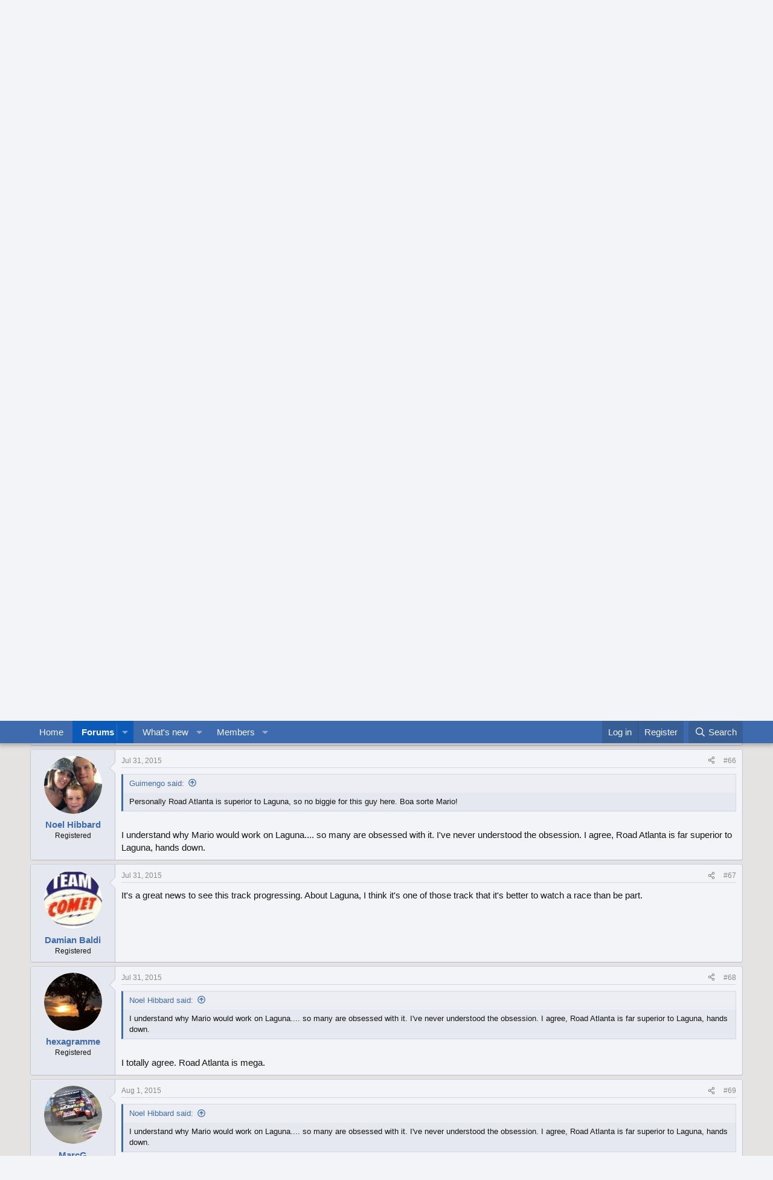

--- FILE ---
content_type: text/html; charset=utf-8
request_url: https://forum.studio-397.com/index.php?threads/braselton-road-atlanta-lidar.33740/page-4
body_size: 23696
content:
<!DOCTYPE html>
<html id="XF" lang="en-US" dir="LTR"
	data-xf="2.3"
	data-app="public"
	
	
	data-template="thread_view"
	data-container-key="node-132"
	data-content-key="thread-33740"
	data-logged-in="false"
	data-cookie-prefix="xf_"
	data-csrf="1769402550,95b3220956517f8abf1f15075c51c61a"
	class="has-no-js template-thread_view"
	 data-run-jobs="">
<head>
	
	
	

	<meta charset="utf-8" />
	<title>[WIP] - Braselton  (Road Atlanta) LIDAR | Page 4 | Studio-397 Forum</title>
	<link rel="manifest" href="/webmanifest.php">

	<meta http-equiv="X-UA-Compatible" content="IE=Edge" />
	<meta name="viewport" content="width=device-width, initial-scale=1, viewport-fit=cover">

	
		<meta name="theme-color" content="#3e6bad" />
	

	<meta name="apple-mobile-web-app-title" content="Studio-397 Forum">
	

	
		
		<meta name="description" content="Great news, Mario! :cool:" />
		<meta property="og:description" content="Great news, Mario! :cool:" />
		<meta property="twitter:description" content="Great news, Mario! :cool:" />
	
	
		<meta property="og:url" content="https://forum.studio-397.com/index.php?threads/braselton-road-atlanta-lidar.33740/" />
	
		<link rel="canonical" href="https://forum.studio-397.com/index.php?threads/braselton-road-atlanta-lidar.33740/page-4" />
	
		<link rel="prev" href="/index.php?threads/braselton-road-atlanta-lidar.33740/page-3" />
	
		<link rel="next" href="/index.php?threads/braselton-road-atlanta-lidar.33740/page-5" />
	

	
		
	
	
	<meta property="og:site_name" content="Studio-397 Forum" />


	
	
		
	
	
	<meta property="og:type" content="website" />


	
	
		
	
	
	
		<meta property="og:title" content="[WIP] - Braselton  (Road Atlanta) LIDAR" />
		<meta property="twitter:title" content="[WIP] - Braselton  (Road Atlanta) LIDAR" />
	


	
	
	
	

	
	
	
	

	<link rel="stylesheet" href="/css.php?css=public%3Anormalize.css%2Cpublic%3Afa.css%2Cpublic%3Acore.less%2Cpublic%3Aapp.less&amp;s=8&amp;l=1&amp;d=1763809535&amp;k=c5dacbc44ec4b4f88657af988a11cba5e975bd61" />

	<link rel="stylesheet" href="/css.php?css=public%3Abb_code.less%2Cpublic%3Amessage.less%2Cpublic%3Ashare_controls.less%2Cpublic%3Aextra.less&amp;s=8&amp;l=1&amp;d=1763809535&amp;k=fbb8d1d5d8a56538304fbc9a5979f5b918c1f600" />


	
		<script src="/js/xf/preamble.min.js?_v=a0092eb6"></script>
	

	
	<script src="/js/vendor/vendor-compiled.js?_v=a0092eb6" defer></script>
	<script src="/js/xf/core-compiled.js?_v=a0092eb6" defer></script>

	<script>
		XF.ready(() =>
		{
			XF.extendObject(true, XF.config, {
				// 
				userId: 0,
				enablePush: false,
				pushAppServerKey: '',
				url: {
					fullBase: 'https://forum.studio-397.com/',
					basePath: '/',
					css: '/css.php?css=__SENTINEL__&s=8&l=1&d=1763809535',
					js: '/js/__SENTINEL__?_v=a0092eb6',
					icon: '/data/local/icons/__VARIANT__.svg?v=1763809539#__NAME__',
					iconInline: '/styles/fa/__VARIANT__/__NAME__.svg?v=5.15.3',
					keepAlive: '/index.php?login/keep-alive'
				},
				cookie: {
					path: '/',
					domain: '',
					prefix: 'xf_',
					secure: true,
					consentMode: 'disabled',
					consented: ["optional","_third_party"]
				},
				cacheKey: 'f3ed7234243583f554e27d349fe769c5',
				csrf: '1769402550,95b3220956517f8abf1f15075c51c61a',
				js: {},
				fullJs: false,
				css: {"public:bb_code.less":true,"public:message.less":true,"public:share_controls.less":true,"public:extra.less":true},
				time: {
					now: 1769402550,
					today: 1769385600,
					todayDow: 1,
					tomorrow: 1769472000,
					yesterday: 1769299200,
					week: 1768867200,
					month: 1767225600,
					year: 1767225600
				},
				style: {
					light: '',
					dark: '',
					defaultColorScheme: 'light'
				},
				borderSizeFeature: '3px',
				fontAwesomeWeight: 'r',
				enableRtnProtect: true,
				
				enableFormSubmitSticky: true,
				imageOptimization: '0',
				imageOptimizationQuality: 0.85,
				uploadMaxFilesize: 2097152,
				uploadMaxWidth: 0,
				uploadMaxHeight: 0,
				allowedVideoExtensions: ["m4v","mov","mp4","mp4v","mpeg","mpg","ogv","webm"],
				allowedAudioExtensions: ["mp3","opus","ogg","wav"],
				shortcodeToEmoji: true,
				visitorCounts: {
					conversations_unread: '0',
					alerts_unviewed: '0',
					total_unread: '0',
					title_count: true,
					icon_indicator: true
				},
				jsMt: {"xf\/action.js":"182752b6","xf\/embed.js":"182752b6","xf\/form.js":"182752b6","xf\/structure.js":"182752b6","xf\/tooltip.js":"182752b6"},
				jsState: {},
				publicMetadataLogoUrl: '',
				publicPushBadgeUrl: 'https://forum.studio-397.com/styles/default/xenforo/bell.png'
			})

			XF.extendObject(XF.phrases, {
				// 
				date_x_at_time_y:     "{date} at {time}",
				day_x_at_time_y:      "{day} at {time}",
				yesterday_at_x:       "Yesterday at {time}",
				x_minutes_ago:        "{minutes} minutes ago",
				one_minute_ago:       "1 minute ago",
				a_moment_ago:         "A moment ago",
				today_at_x:           "Today at {time}",
				in_a_moment:          "In a moment",
				in_a_minute:          "In a minute",
				in_x_minutes:         "In {minutes} minutes",
				later_today_at_x:     "Later today at {time}",
				tomorrow_at_x:        "Tomorrow at {time}",
				short_date_x_minutes: "{minutes}m",
				short_date_x_hours:   "{hours}h",
				short_date_x_days:    "{days}d",

				day0: "Sunday",
				day1: "Monday",
				day2: "Tuesday",
				day3: "Wednesday",
				day4: "Thursday",
				day5: "Friday",
				day6: "Saturday",

				dayShort0: "Sun",
				dayShort1: "Mon",
				dayShort2: "Tue",
				dayShort3: "Wed",
				dayShort4: "Thu",
				dayShort5: "Fri",
				dayShort6: "Sat",

				month0: "January",
				month1: "February",
				month2: "March",
				month3: "April",
				month4: "May",
				month5: "June",
				month6: "July",
				month7: "August",
				month8: "September",
				month9: "October",
				month10: "November",
				month11: "December",

				active_user_changed_reload_page: "The active user has changed. Reload the page for the latest version.",
				server_did_not_respond_in_time_try_again: "The server did not respond in time. Please try again.",
				oops_we_ran_into_some_problems: "Oops! We ran into some problems.",
				oops_we_ran_into_some_problems_more_details_console: "Oops! We ran into some problems. Please try again later. More error details may be in the browser console.",
				file_too_large_to_upload: "The file is too large to be uploaded.",
				uploaded_file_is_too_large_for_server_to_process: "The uploaded file is too large for the server to process.",
				files_being_uploaded_are_you_sure: "Files are still being uploaded. Are you sure you want to submit this form?",
				attach: "Attach files",
				rich_text_box: "Rich text box",
				close: "Close",
				link_copied_to_clipboard: "Link copied to clipboard.",
				text_copied_to_clipboard: "Text copied to clipboard.",
				loading: "Loading…",
				you_have_exceeded_maximum_number_of_selectable_items: "You have exceeded the maximum number of selectable items.",

				processing: "Processing",
				'processing...': "Processing…",

				showing_x_of_y_items: "Showing {count} of {total} items",
				showing_all_items: "Showing all items",
				no_items_to_display: "No items to display",

				number_button_up: "Increase",
				number_button_down: "Decrease",

				push_enable_notification_title: "Push notifications enabled successfully at Studio-397 Forum",
				push_enable_notification_body: "Thank you for enabling push notifications!",

				pull_down_to_refresh: "Pull down to refresh",
				release_to_refresh: "Release to refresh",
				refreshing: "Refreshing…"
			})
		})
	</script>

	


	
		<link rel="icon" type="image/png" href="https://forum.studio-397.com/data/assets/logo/favicon-32x32.png" sizes="32x32" />
	

	
</head>
<body data-template="thread_view">

<div class="p-pageWrapper" id="top">

	

	<header class="p-header" id="header">
		<div class="p-header-inner">
			<div class="p-header-content">
				<div class="p-header-logo p-header-logo--image">
					<a href="/index.php">
						

	

	
		
		

		
	

	

	<picture data-variations="{&quot;default&quot;:{&quot;1&quot;:&quot;\/data\/assets\/logo_default\/logo.png&quot;,&quot;2&quot;:null}}">
		
		
		

		

		<img src="/data/assets/logo_default/logo.png"  width="100" height="36" alt="Studio-397 Forum"  />
	</picture>


					</a>
				</div>

				
			</div>
		</div>
	</header>

	
	

	
		<div class="p-navSticky p-navSticky--primary" data-xf-init="sticky-header">
			
		<nav class="p-nav">
			<div class="p-nav-inner">
				<button type="button" class="button button--plain p-nav-menuTrigger" data-xf-click="off-canvas" data-menu=".js-headerOffCanvasMenu" tabindex="0" aria-label="Menu"><span class="button-text">
					<i aria-hidden="true"></i>
				</span></button>

				<div class="p-nav-smallLogo">
					<a href="/index.php">
						

	

	
		
		

		
	

	

	<picture data-variations="{&quot;default&quot;:{&quot;1&quot;:&quot;\/data\/assets\/logo_default\/logo.png&quot;,&quot;2&quot;:null}}">
		
		
		

		

		<img src="/data/assets/logo_default/logo.png"  width="100" height="36" alt="Studio-397 Forum"  />
	</picture>


					</a>
				</div>

				<div class="p-nav-scroller hScroller" data-xf-init="h-scroller" data-auto-scroll=".p-navEl.is-selected">
					<div class="hScroller-scroll">
						<ul class="p-nav-list js-offCanvasNavSource">
							
								<li>
									
	<div class="p-navEl " >
	

		
	
	<a href="https://www.studio-397.com"
	class="p-navEl-link "
	
	data-xf-key="1"
	data-nav-id="home">Home</a>


		

		
	
	</div>

								</li>
							
								<li>
									
	<div class="p-navEl is-selected" data-has-children="true">
	

		
	
	<a href="/index.php"
	class="p-navEl-link p-navEl-link--splitMenu "
	
	
	data-nav-id="forums">Forums</a>


		<a data-xf-key="2"
			data-xf-click="menu"
			data-menu-pos-ref="< .p-navEl"
			class="p-navEl-splitTrigger"
			role="button"
			tabindex="0"
			aria-label="Toggle expanded"
			aria-expanded="false"
			aria-haspopup="true"></a>

		
	
		<div class="menu menu--structural" data-menu="menu" aria-hidden="true">
			<div class="menu-content">
				
					
	
	
	<a href="/index.php?whats-new/posts/"
	class="menu-linkRow u-indentDepth0 js-offCanvasCopy "
	
	
	data-nav-id="newPosts">New posts</a>

	

				
					
	
	
	<a href="/index.php?search/&amp;type=post"
	class="menu-linkRow u-indentDepth0 js-offCanvasCopy "
	
	
	data-nav-id="searchForums">Search forums</a>

	

				
			</div>
		</div>
	
	</div>

								</li>
							
								<li>
									
	<div class="p-navEl " data-has-children="true">
	

		
	
	<a href="/index.php?whats-new/"
	class="p-navEl-link p-navEl-link--splitMenu "
	
	
	data-nav-id="whatsNew">What's new</a>


		<a data-xf-key="3"
			data-xf-click="menu"
			data-menu-pos-ref="< .p-navEl"
			class="p-navEl-splitTrigger"
			role="button"
			tabindex="0"
			aria-label="Toggle expanded"
			aria-expanded="false"
			aria-haspopup="true"></a>

		
	
		<div class="menu menu--structural" data-menu="menu" aria-hidden="true">
			<div class="menu-content">
				
					
	
	
	<a href="/index.php?featured/"
	class="menu-linkRow u-indentDepth0 js-offCanvasCopy "
	
	
	data-nav-id="featured">Featured content</a>

	

				
					
	
	
	<a href="/index.php?whats-new/posts/"
	class="menu-linkRow u-indentDepth0 js-offCanvasCopy "
	 rel="nofollow"
	
	data-nav-id="whatsNewPosts">New posts</a>

	

				
					
	
	
	<a href="/index.php?whats-new/profile-posts/"
	class="menu-linkRow u-indentDepth0 js-offCanvasCopy "
	 rel="nofollow"
	
	data-nav-id="whatsNewProfilePosts">New profile posts</a>

	

				
					
	
	
	<a href="/index.php?whats-new/latest-activity"
	class="menu-linkRow u-indentDepth0 js-offCanvasCopy "
	 rel="nofollow"
	
	data-nav-id="latestActivity">Latest activity</a>

	

				
			</div>
		</div>
	
	</div>

								</li>
							
								<li>
									
	<div class="p-navEl " data-has-children="true">
	

		
	
	<a href="/index.php?members/"
	class="p-navEl-link p-navEl-link--splitMenu "
	
	
	data-nav-id="members">Members</a>


		<a data-xf-key="4"
			data-xf-click="menu"
			data-menu-pos-ref="< .p-navEl"
			class="p-navEl-splitTrigger"
			role="button"
			tabindex="0"
			aria-label="Toggle expanded"
			aria-expanded="false"
			aria-haspopup="true"></a>

		
	
		<div class="menu menu--structural" data-menu="menu" aria-hidden="true">
			<div class="menu-content">
				
					
	
	
	<a href="/index.php?online/"
	class="menu-linkRow u-indentDepth0 js-offCanvasCopy "
	
	
	data-nav-id="currentVisitors">Current visitors</a>

	

				
					
	
	
	<a href="/index.php?whats-new/profile-posts/"
	class="menu-linkRow u-indentDepth0 js-offCanvasCopy "
	 rel="nofollow"
	
	data-nav-id="newProfilePosts">New profile posts</a>

	

				
					
	
	
	<a href="/index.php?search/&amp;type=profile_post"
	class="menu-linkRow u-indentDepth0 js-offCanvasCopy "
	
	
	data-nav-id="searchProfilePosts">Search profile posts</a>

	

				
			</div>
		</div>
	
	</div>

								</li>
							
						</ul>
					</div>
				</div>

				<div class="p-nav-opposite">
					<div class="p-navgroup p-account p-navgroup--guest">
						
							<a href="/index.php?login/" class="p-navgroup-link p-navgroup-link--textual p-navgroup-link--logIn"
								data-xf-click="overlay" data-follow-redirects="on">
								<span class="p-navgroup-linkText">Log in</span>
							</a>
							
								<a href="/index.php?register/" class="p-navgroup-link p-navgroup-link--textual p-navgroup-link--register"
									data-xf-click="overlay" data-follow-redirects="on">
									<span class="p-navgroup-linkText">Register</span>
								</a>
							
						
					</div>

					<div class="p-navgroup p-discovery">
						<a href="/index.php?whats-new/"
							class="p-navgroup-link p-navgroup-link--iconic p-navgroup-link--whatsnew"
							aria-label="What&#039;s new"
							title="What&#039;s new">
							<i aria-hidden="true"></i>
							<span class="p-navgroup-linkText">What's new</span>
						</a>

						
							<a href="/index.php?search/"
								class="p-navgroup-link p-navgroup-link--iconic p-navgroup-link--search"
								data-xf-click="menu"
								data-xf-key="/"
								aria-label="Search"
								aria-expanded="false"
								aria-haspopup="true"
								title="Search">
								<i aria-hidden="true"></i>
								<span class="p-navgroup-linkText">Search</span>
							</a>
							<div class="menu menu--structural menu--wide" data-menu="menu" aria-hidden="true">
								<form action="/index.php?search/search" method="post"
									class="menu-content"
									data-xf-init="quick-search">

									<h3 class="menu-header">Search</h3>
									
									<div class="menu-row">
										
											<div class="inputGroup inputGroup--joined">
												<input type="text" class="input" name="keywords" data-acurl="/index.php?search/auto-complete" placeholder="Search…" aria-label="Search" data-menu-autofocus="true" />
												
			<select name="constraints" class="js-quickSearch-constraint input" aria-label="Search within">
				<option value="">Everywhere</option>
<option value="{&quot;search_type&quot;:&quot;post&quot;}">Threads</option>
<option value="{&quot;search_type&quot;:&quot;post&quot;,&quot;c&quot;:{&quot;nodes&quot;:[132],&quot;child_nodes&quot;:1}}">This forum</option>
<option value="{&quot;search_type&quot;:&quot;post&quot;,&quot;c&quot;:{&quot;thread&quot;:33740}}">This thread</option>

			</select>
		
											</div>
										
									</div>

									
									<div class="menu-row">
										<label class="iconic"><input type="checkbox"  name="c[title_only]" value="1" /><i aria-hidden="true"></i><span class="iconic-label">Search titles only

													
													<span tabindex="0" role="button"
														data-xf-init="tooltip" data-trigger="hover focus click" title="Tags will also be searched in content where tags are supported">

														<i class="fa--xf far fa-question-circle  u-muted u-smaller"><svg xmlns="http://www.w3.org/2000/svg" role="img" ><title>Note</title><use href="/data/local/icons/regular.svg?v=1763809539#question-circle"></use></svg></i>
													</span></span></label>

									</div>
									
									<div class="menu-row">
										<div class="inputGroup">
											<span class="inputGroup-text" id="ctrl_search_menu_by_member">By:</span>
											<input type="text" class="input" name="c[users]" data-xf-init="auto-complete" placeholder="Member" aria-labelledby="ctrl_search_menu_by_member" />
										</div>
									</div>
									<div class="menu-footer">
									<span class="menu-footer-controls">
										<button type="submit" class="button button--icon button--icon--search button--primary"><i class="fa--xf far fa-search "><svg xmlns="http://www.w3.org/2000/svg" role="img" aria-hidden="true" ><use href="/data/local/icons/regular.svg?v=1763809539#search"></use></svg></i><span class="button-text">Search</span></button>
										<button type="submit" class="button " name="from_search_menu"><span class="button-text">Advanced search…</span></button>
									</span>
									</div>

									<input type="hidden" name="_xfToken" value="1769402550,95b3220956517f8abf1f15075c51c61a" />
								</form>
							</div>
						
					</div>
				</div>
			</div>
		</nav>
	
		</div>
		
		
			<div class="p-sectionLinks">
				<div class="p-sectionLinks-inner hScroller" data-xf-init="h-scroller">
					<div class="hScroller-scroll">
						<ul class="p-sectionLinks-list">
							
								<li>
									
	<div class="p-navEl " >
	

		
	
	<a href="/index.php?whats-new/posts/"
	class="p-navEl-link "
	
	data-xf-key="alt+1"
	data-nav-id="newPosts">New posts</a>


		

		
	
	</div>

								</li>
							
								<li>
									
	<div class="p-navEl " >
	

		
	
	<a href="/index.php?search/&amp;type=post"
	class="p-navEl-link "
	
	data-xf-key="alt+2"
	data-nav-id="searchForums">Search forums</a>


		

		
	
	</div>

								</li>
							
						</ul>
					</div>
				</div>
			</div>
			
	
		

	<div class="offCanvasMenu offCanvasMenu--nav js-headerOffCanvasMenu" data-menu="menu" aria-hidden="true" data-ocm-builder="navigation">
		<div class="offCanvasMenu-backdrop" data-menu-close="true"></div>
		<div class="offCanvasMenu-content">
			<div class="offCanvasMenu-header">
				Menu
				<a class="offCanvasMenu-closer" data-menu-close="true" role="button" tabindex="0" aria-label="Close"></a>
			</div>
			
				<div class="p-offCanvasRegisterLink">
					<div class="offCanvasMenu-linkHolder">
						<a href="/index.php?login/" class="offCanvasMenu-link" data-xf-click="overlay" data-menu-close="true">
							Log in
						</a>
					</div>
					<hr class="offCanvasMenu-separator" />
					
						<div class="offCanvasMenu-linkHolder">
							<a href="/index.php?register/" class="offCanvasMenu-link" data-xf-click="overlay" data-menu-close="true">
								Register
							</a>
						</div>
						<hr class="offCanvasMenu-separator" />
					
				</div>
			
			<div class="js-offCanvasNavTarget"></div>
			<div class="offCanvasMenu-installBanner js-installPromptContainer" style="display: none;" data-xf-init="install-prompt">
				<div class="offCanvasMenu-installBanner-header">Install the app</div>
				<button type="button" class="button js-installPromptButton"><span class="button-text">Install</span></button>
				<template class="js-installTemplateIOS">
					<div class="js-installTemplateContent">
						<div class="overlay-title">How to install the app on iOS</div>
						<div class="block-body">
							<div class="block-row">
								<p>
									Follow along with the video below to see how to install our site as a web app on your home screen.
								</p>
								<p style="text-align: center">
									<video src="/styles/default/xenforo/add_to_home.mp4"
										width="280" height="480" autoplay loop muted playsinline></video>
								</p>
								<p>
									<small><strong>Note:</strong> This feature may not be available in some browsers.</small>
								</p>
							</div>
						</div>
					</div>
				</template>
			</div>
		</div>
	</div>

	<div class="p-body">
		<div class="p-body-inner">
			<!--XF:EXTRA_OUTPUT-->

			

			

			
			
	
		<ul class="p-breadcrumbs "
			itemscope itemtype="https://schema.org/BreadcrumbList">
			
				

				
				

				
					
					
	<li itemprop="itemListElement" itemscope itemtype="https://schema.org/ListItem">
		<a href="https://www.studio-397.com" itemprop="item">
			<span itemprop="name">Home</span>
		</a>
		<meta itemprop="position" content="1" />
	</li>

				

				
					
					
	<li itemprop="itemListElement" itemscope itemtype="https://schema.org/ListItem">
		<a href="/index.php" itemprop="item">
			<span itemprop="name">Forums</span>
		</a>
		<meta itemprop="position" content="2" />
	</li>

				
				
					
					
	<li itemprop="itemListElement" itemscope itemtype="https://schema.org/ListItem">
		<a href="/index.php?categories/rfactor-2.119/" itemprop="item">
			<span itemprop="name">rFactor 2</span>
		</a>
		<meta itemprop="position" content="3" />
	</li>

				
					
					
	<li itemprop="itemListElement" itemscope itemtype="https://schema.org/ListItem">
		<a href="/index.php?forums/third-party-content.130/" itemprop="item">
			<span itemprop="name">Third Party Content</span>
		</a>
		<meta itemprop="position" content="4" />
	</li>

				
					
					
	<li itemprop="itemListElement" itemscope itemtype="https://schema.org/ListItem">
		<a href="/index.php?forums/locations.132/" itemprop="item">
			<span itemprop="name">Locations</span>
		</a>
		<meta itemprop="position" content="5" />
	</li>

				
			
		</ul>
	

			

			
	<noscript class="js-jsWarning"><div class="blockMessage blockMessage--important blockMessage--iconic u-noJsOnly">JavaScript is disabled. For a better experience, please enable JavaScript in your browser before proceeding.</div></noscript>

			
	<div class="blockMessage blockMessage--important blockMessage--iconic js-browserWarning" style="display: none">You are using an out of date browser. It  may not display this or other websites correctly.<br />You should upgrade or use an <a href="https://www.google.com/chrome/" target="_blank" rel="noopener">alternative browser</a>.</div>


			
				<div class="p-body-header">
					
						
							<div class="p-title ">
								
									
										<h1 class="p-title-value"><span class="label label--primary" dir="auto">[WIP]</span><span class="label-append">&nbsp;</span>Braselton  (Road Atlanta) LIDAR</h1>
									
									
								
							</div>
						

						
							<div class="p-description">
	<ul class="listInline listInline--bullet">
		<li>
			<i class="fa--xf far fa-user "><svg xmlns="http://www.w3.org/2000/svg" role="img" ><title>Thread starter</title><use href="/data/local/icons/regular.svg?v=1763809539#user"></use></svg></i>
			<span class="u-srOnly">Thread starter</span>

			<a href="/index.php?members/mario-morais.24087/" class="username  u-concealed" dir="auto" data-user-id="24087" data-xf-init="member-tooltip">Mario Morais</a>
		</li>
		<li>
			<i class="fa--xf far fa-clock "><svg xmlns="http://www.w3.org/2000/svg" role="img" ><title>Start date</title><use href="/data/local/icons/regular.svg?v=1763809539#clock"></use></svg></i>
			<span class="u-srOnly">Start date</span>

			<a href="/index.php?threads/braselton-road-atlanta-lidar.33740/" class="u-concealed"><time  class="u-dt" dir="auto" datetime="2012-08-28T14:13:35+0100" data-timestamp="1346159615" data-date="Aug 28, 2012" data-time="2:13 PM" data-short="Aug &#039;12" title="Aug 28, 2012 at 2:13 PM">Aug 28, 2012</time></a>
		</li>
		
		
	</ul>
</div>
						
					
				</div>
			

			<div class="p-body-main  ">
				
				<div class="p-body-contentCol"></div>
				

				

				<div class="p-body-content">
					
					<div class="p-body-pageContent">










	
	
	
		
	
	
	


	
	
	
		
	
	
	


	
	
		
	
	
	


	
	



	










	



	

	
		
	



















<div class="block block--messages" data-xf-init="" data-type="post" data-href="/index.php?inline-mod/" data-search-target="*">

	<span class="u-anchorTarget" id="posts"></span>

	
		
	
		<div class="block-outer">
			<dl class="blockStatus">
				<dt>Status</dt>
				
					
					
						<dd class="blockStatus-message blockStatus-message--locked">
							Not open for further replies.
						</dd>
					
				
			</dl>
		</div>
	

	

	<div class="block-outer"><div class="block-outer-main"><nav class="pageNavWrapper pageNavWrapper--mixed ">



<div class="pageNav  pageNav--skipEnd">
	
		<a href="/index.php?threads/braselton-road-atlanta-lidar.33740/page-3" class="pageNav-jump pageNav-jump--prev">Prev</a>
	

	<ul class="pageNav-main">
		

	
		<li class="pageNav-page "><a href="/index.php?threads/braselton-road-atlanta-lidar.33740/">1</a></li>
	


		

		
			

	
		<li class="pageNav-page pageNav-page--earlier"><a href="/index.php?threads/braselton-road-atlanta-lidar.33740/page-2">2</a></li>
	

		
			

	
		<li class="pageNav-page pageNav-page--earlier"><a href="/index.php?threads/braselton-road-atlanta-lidar.33740/page-3">3</a></li>
	

		
			

	
		<li class="pageNav-page pageNav-page--current "><a href="/index.php?threads/braselton-road-atlanta-lidar.33740/page-4">4</a></li>
	

		
			

	
		<li class="pageNav-page pageNav-page--later"><a href="/index.php?threads/braselton-road-atlanta-lidar.33740/page-5">5</a></li>
	

		
			

	
		<li class="pageNav-page pageNav-page--later"><a href="/index.php?threads/braselton-road-atlanta-lidar.33740/page-6">6</a></li>
	

		

		
			
				<li class="pageNav-page pageNav-page--skip pageNav-page--skipEnd">
					<a data-xf-init="tooltip" title="Go to page"
						data-xf-click="menu"
						role="button" tabindex="0" aria-expanded="false" aria-haspopup="true">…</a>
					

	<div class="menu menu--pageJump" data-menu="menu" aria-hidden="true">
		<div class="menu-content">
			<h4 class="menu-header">Go to page</h4>
			<div class="menu-row" data-xf-init="page-jump" data-page-url="/index.php?threads/braselton-road-atlanta-lidar.33740/page-%page%">
				<div class="inputGroup inputGroup--numbers">
					<div class="inputGroup inputGroup--numbers inputNumber" data-xf-init="number-box"><input type="number" pattern="\d*" class="input input--number js-numberBoxTextInput input input--numberNarrow js-pageJumpPage" value="7"  min="1" max="13" step="1" required="required" data-menu-autofocus="true" /></div>
					<span class="inputGroup-text"><button type="button" class="button js-pageJumpGo"><span class="button-text">Go</span></button></span>
				</div>
			</div>
		</div>
	</div>

				</li>
			
		

		

	
		<li class="pageNav-page "><a href="/index.php?threads/braselton-road-atlanta-lidar.33740/page-13">13</a></li>
	

	</ul>

	
		<a href="/index.php?threads/braselton-road-atlanta-lidar.33740/page-5" class="pageNav-jump pageNav-jump--next">Next</a>
	
</div>

<div class="pageNavSimple">
	
		<a href="/index.php?threads/braselton-road-atlanta-lidar.33740/"
			class="pageNavSimple-el pageNavSimple-el--first"
			data-xf-init="tooltip" title="First">
			<i aria-hidden="true"></i> <span class="u-srOnly">First</span>
		</a>
		<a href="/index.php?threads/braselton-road-atlanta-lidar.33740/page-3" class="pageNavSimple-el pageNavSimple-el--prev">
			<i aria-hidden="true"></i> Prev
		</a>
	

	<a class="pageNavSimple-el pageNavSimple-el--current"
		data-xf-init="tooltip" title="Go to page"
		data-xf-click="menu" role="button" tabindex="0" aria-expanded="false" aria-haspopup="true">
		4 of 13
	</a>
	

	<div class="menu menu--pageJump" data-menu="menu" aria-hidden="true">
		<div class="menu-content">
			<h4 class="menu-header">Go to page</h4>
			<div class="menu-row" data-xf-init="page-jump" data-page-url="/index.php?threads/braselton-road-atlanta-lidar.33740/page-%page%">
				<div class="inputGroup inputGroup--numbers">
					<div class="inputGroup inputGroup--numbers inputNumber" data-xf-init="number-box"><input type="number" pattern="\d*" class="input input--number js-numberBoxTextInput input input--numberNarrow js-pageJumpPage" value="4"  min="1" max="13" step="1" required="required" data-menu-autofocus="true" /></div>
					<span class="inputGroup-text"><button type="button" class="button js-pageJumpGo"><span class="button-text">Go</span></button></span>
				</div>
			</div>
		</div>
	</div>


	
		<a href="/index.php?threads/braselton-road-atlanta-lidar.33740/page-5" class="pageNavSimple-el pageNavSimple-el--next">
			Next <i aria-hidden="true"></i>
		</a>
		<a href="/index.php?threads/braselton-road-atlanta-lidar.33740/page-13"
			class="pageNavSimple-el pageNavSimple-el--last"
			data-xf-init="tooltip" title="Last">
			<i aria-hidden="true"></i> <span class="u-srOnly">Last</span>
		</a>
	
</div>

</nav>



</div></div>

	

	
		
	<div class="block-outer js-threadStatusField"></div>

	

	<div class="block-container lbContainer"
		data-xf-init="lightbox select-to-quote"
		data-message-selector=".js-post"
		data-lb-id="thread-33740"
		data-lb-universal="0">

		<div class="block-body js-replyNewMessageContainer">
			
				

					

					
						

	
	

	

	
	<article class="message message--post js-post js-inlineModContainer  "
		data-author="hexagramme"
		data-content="post-550168"
		id="js-post-550168"
		itemscope itemtype="https://schema.org/Comment" itemid="https://forum.studio-397.com/index.php?posts/550168/">

		
			<meta itemprop="parentItem" itemscope itemid="https://forum.studio-397.com/index.php?threads/braselton-road-atlanta-lidar.33740/" />
			<meta itemprop="name" content="Post #61" />
		

		<span class="u-anchorTarget" id="post-550168"></span>

		
			<div class="message-inner">
				
					<div class="message-cell message-cell--user">
						

	<section class="message-user"
		itemprop="author"
		itemscope itemtype="https://schema.org/Person"
		itemid="https://forum.studio-397.com/index.php?members/hexagramme.36515/">

		
			<meta itemprop="url" content="https://forum.studio-397.com/index.php?members/hexagramme.36515/" />
		

		<div class="message-avatar ">
			<div class="message-avatar-wrapper">
				<a href="/index.php?members/hexagramme.36515/" class="avatar avatar--m" data-user-id="36515" data-xf-init="member-tooltip">
			<img src="/data/avatars/m/36/36515.jpg?1478340268" srcset="/data/avatars/l/36/36515.jpg?1478340268 2x" alt="hexagramme" class="avatar-u36515-m" width="96" height="96" loading="lazy" itemprop="image" /> 
		</a>
				
			</div>
		</div>
		<div class="message-userDetails">
			<h4 class="message-name"><a href="/index.php?members/hexagramme.36515/" class="username " dir="auto" data-user-id="36515" data-xf-init="member-tooltip"><span itemprop="name">hexagramme</span></a></h4>
			<h5 class="userTitle message-userTitle" dir="auto" itemprop="jobTitle">Registered</h5>
			
		</div>
		
			
			
		
		<span class="message-userArrow"></span>
	</section>

					</div>
				

				
					<div class="message-cell message-cell--main">
					
						<div class="message-main js-quickEditTarget">

							
								

	

	<header class="message-attribution message-attribution--split">
		<ul class="message-attribution-main listInline ">
			
			
			<li class="u-concealed">
				<a href="/index.php?threads/braselton-road-atlanta-lidar.33740/post-550168" rel="nofollow" itemprop="url">
					<time  class="u-dt" dir="auto" datetime="2015-07-31T11:36:47+0100" data-timestamp="1438339007" data-date="Jul 31, 2015" data-time="11:36 AM" data-short="Jul &#039;15" title="Jul 31, 2015 at 11:36 AM" itemprop="datePublished">Jul 31, 2015</time>
				</a>
			</li>
			
		</ul>

		<ul class="message-attribution-opposite message-attribution-opposite--list ">
			
			<li>
				<a href="/index.php?threads/braselton-road-atlanta-lidar.33740/post-550168"
					class="message-attribution-gadget"
					data-xf-init="share-tooltip"
					data-href="/index.php?posts/550168/share"
					aria-label="Share"
					rel="nofollow">
					<i class="fa--xf far fa-share-alt "><svg xmlns="http://www.w3.org/2000/svg" role="img" aria-hidden="true" ><use href="/data/local/icons/regular.svg?v=1763809539#share-alt"></use></svg></i>
				</a>
			</li>
			
				<li class="u-hidden js-embedCopy">
					
	<a href="javascript:"
		data-xf-init="copy-to-clipboard"
		data-copy-text="&lt;div class=&quot;js-xf-embed&quot; data-url=&quot;https://forum.studio-397.com&quot; data-content=&quot;post-550168&quot;&gt;&lt;/div&gt;&lt;script defer src=&quot;https://forum.studio-397.com/js/xf/external_embed.js?_v=a0092eb6&quot;&gt;&lt;/script&gt;"
		data-success="Embed code HTML copied to clipboard."
		class="">
		<i class="fa--xf far fa-code "><svg xmlns="http://www.w3.org/2000/svg" role="img" aria-hidden="true" ><use href="/data/local/icons/regular.svg?v=1763809539#code"></use></svg></i>
	</a>

				</li>
			
			
			
				<li>
					<a href="/index.php?threads/braselton-road-atlanta-lidar.33740/post-550168" rel="nofollow">
						#61
					</a>
				</li>
			
		</ul>
	</header>

							

							<div class="message-content js-messageContent">
							

								
									
	
	
	

								

								
									
	

	<div class="message-userContent lbContainer js-lbContainer "
		data-lb-id="post-550168"
		data-lb-caption-desc="hexagramme &middot; Jul 31, 2015 at 11:36 AM">

		

		<article class="message-body js-selectToQuote">
			
				
			

			<div itemprop="text">
				
					<div class="bbWrapper">Great news, Mario! <img src="https://cdn.jsdelivr.net/joypixels/assets/8.0/png/unicode/64/1f60e.png" class="smilie smilie--emoji" loading="lazy" width="64" height="64" alt=":cool:" title="Cool    :cool:"  data-smilie="6"data-shortname=":cool:" /></div>
				
			</div>

			<div class="js-selectToQuoteEnd">&nbsp;</div>
			
				
			
		</article>

		

		
	</div>

								

								
									
	

	

								

								
									
	

								

							
							</div>

							
								
	

	<footer class="message-footer">
		
			<div class="message-microdata" itemprop="interactionStatistic" itemtype="https://schema.org/InteractionCounter" itemscope>
				<meta itemprop="userInteractionCount" content="0" />
				<meta itemprop="interactionType" content="https://schema.org/LikeAction" />
			</div>
		

		

		<div class="reactionsBar js-reactionsList ">
			
		</div>

		<div class="js-historyTarget message-historyTarget toggleTarget" data-href="trigger-href"></div>
	</footer>

							
						</div>

					
					</div>
				
			</div>
		
	</article>

	
	

					

					

				

					

					
						

	
	

	

	
	<article class="message message--post js-post js-inlineModContainer  "
		data-author="oldschool1478"
		data-content="post-550169"
		id="js-post-550169"
		itemscope itemtype="https://schema.org/Comment" itemid="https://forum.studio-397.com/index.php?posts/550169/">

		
			<meta itemprop="parentItem" itemscope itemid="https://forum.studio-397.com/index.php?threads/braselton-road-atlanta-lidar.33740/" />
			<meta itemprop="name" content="Post #62" />
		

		<span class="u-anchorTarget" id="post-550169"></span>

		
			<div class="message-inner">
				
					<div class="message-cell message-cell--user">
						

	<section class="message-user"
		itemprop="author"
		itemscope itemtype="https://schema.org/Person"
		itemid="https://forum.studio-397.com/index.php?members/oldschool1478.25858/">

		
			<meta itemprop="url" content="https://forum.studio-397.com/index.php?members/oldschool1478.25858/" />
		

		<div class="message-avatar ">
			<div class="message-avatar-wrapper">
				<a href="/index.php?members/oldschool1478.25858/" class="avatar avatar--m" data-user-id="25858" data-xf-init="member-tooltip">
			<img src="/data/avatars/m/25/25858.jpg?1478208661"  alt="oldschool1478" class="avatar-u25858-m" width="96" height="96" loading="lazy" itemprop="image" /> 
		</a>
				
			</div>
		</div>
		<div class="message-userDetails">
			<h4 class="message-name"><a href="/index.php?members/oldschool1478.25858/" class="username " dir="auto" data-user-id="25858" data-xf-init="member-tooltip"><span itemprop="name">oldschool1478</span></a></h4>
			<h5 class="userTitle message-userTitle" dir="auto" itemprop="jobTitle">Registered</h5>
			
		</div>
		
			
			
		
		<span class="message-userArrow"></span>
	</section>

					</div>
				

				
					<div class="message-cell message-cell--main">
					
						<div class="message-main js-quickEditTarget">

							
								

	

	<header class="message-attribution message-attribution--split">
		<ul class="message-attribution-main listInline ">
			
			
			<li class="u-concealed">
				<a href="/index.php?threads/braselton-road-atlanta-lidar.33740/post-550169" rel="nofollow" itemprop="url">
					<time  class="u-dt" dir="auto" datetime="2015-07-31T11:57:15+0100" data-timestamp="1438340235" data-date="Jul 31, 2015" data-time="11:57 AM" data-short="Jul &#039;15" title="Jul 31, 2015 at 11:57 AM" itemprop="datePublished">Jul 31, 2015</time>
				</a>
			</li>
			
		</ul>

		<ul class="message-attribution-opposite message-attribution-opposite--list ">
			
			<li>
				<a href="/index.php?threads/braselton-road-atlanta-lidar.33740/post-550169"
					class="message-attribution-gadget"
					data-xf-init="share-tooltip"
					data-href="/index.php?posts/550169/share"
					aria-label="Share"
					rel="nofollow">
					<i class="fa--xf far fa-share-alt "><svg xmlns="http://www.w3.org/2000/svg" role="img" aria-hidden="true" ><use href="/data/local/icons/regular.svg?v=1763809539#share-alt"></use></svg></i>
				</a>
			</li>
			
				<li class="u-hidden js-embedCopy">
					
	<a href="javascript:"
		data-xf-init="copy-to-clipboard"
		data-copy-text="&lt;div class=&quot;js-xf-embed&quot; data-url=&quot;https://forum.studio-397.com&quot; data-content=&quot;post-550169&quot;&gt;&lt;/div&gt;&lt;script defer src=&quot;https://forum.studio-397.com/js/xf/external_embed.js?_v=a0092eb6&quot;&gt;&lt;/script&gt;"
		data-success="Embed code HTML copied to clipboard."
		class="">
		<i class="fa--xf far fa-code "><svg xmlns="http://www.w3.org/2000/svg" role="img" aria-hidden="true" ><use href="/data/local/icons/regular.svg?v=1763809539#code"></use></svg></i>
	</a>

				</li>
			
			
			
				<li>
					<a href="/index.php?threads/braselton-road-atlanta-lidar.33740/post-550169" rel="nofollow">
						#62
					</a>
				</li>
			
		</ul>
	</header>

							

							<div class="message-content js-messageContent">
							

								
									
	
	
	

								

								
									
	

	<div class="message-userContent lbContainer js-lbContainer "
		data-lb-id="post-550169"
		data-lb-caption-desc="oldschool1478 &middot; Jul 31, 2015 at 11:57 AM">

		

		<article class="message-body js-selectToQuote">
			
				
			

			<div itemprop="text">
				
					<div class="bbWrapper">One of my all time favorites!<br />
Thanks for your efforts.</div>
				
			</div>

			<div class="js-selectToQuoteEnd">&nbsp;</div>
			
				
			
		</article>

		

		
	</div>

								

								
									
	

	

								

								
									
	

								

							
							</div>

							
								
	

	<footer class="message-footer">
		
			<div class="message-microdata" itemprop="interactionStatistic" itemtype="https://schema.org/InteractionCounter" itemscope>
				<meta itemprop="userInteractionCount" content="0" />
				<meta itemprop="interactionType" content="https://schema.org/LikeAction" />
			</div>
		

		

		<div class="reactionsBar js-reactionsList ">
			
		</div>

		<div class="js-historyTarget message-historyTarget toggleTarget" data-href="trigger-href"></div>
	</footer>

							
						</div>

					
					</div>
				
			</div>
		
	</article>

	
	

					

					

				

					

					
						

	
	

	

	
	<article class="message message--post js-post js-inlineModContainer  "
		data-author="MapleHamwich"
		data-content="post-550170"
		id="js-post-550170"
		itemscope itemtype="https://schema.org/Comment" itemid="https://forum.studio-397.com/index.php?posts/550170/">

		
			<meta itemprop="parentItem" itemscope itemid="https://forum.studio-397.com/index.php?threads/braselton-road-atlanta-lidar.33740/" />
			<meta itemprop="name" content="Post #63" />
		

		<span class="u-anchorTarget" id="post-550170"></span>

		
			<div class="message-inner">
				
					<div class="message-cell message-cell--user">
						

	<section class="message-user"
		itemprop="author"
		itemscope itemtype="https://schema.org/Person"
		itemid="https://forum.studio-397.com/index.php?members/maplehamwich.38044/">

		
			<meta itemprop="url" content="https://forum.studio-397.com/index.php?members/maplehamwich.38044/" />
		

		<div class="message-avatar ">
			<div class="message-avatar-wrapper">
				<a href="/index.php?members/maplehamwich.38044/" class="avatar avatar--m" data-user-id="38044" data-xf-init="member-tooltip">
			<img src="/data/avatars/m/38/38044.jpg?1478208679"  alt="MapleHamwich" class="avatar-u38044-m" width="96" height="96" loading="lazy" itemprop="image" /> 
		</a>
				
			</div>
		</div>
		<div class="message-userDetails">
			<h4 class="message-name"><a href="/index.php?members/maplehamwich.38044/" class="username " dir="auto" data-user-id="38044" data-xf-init="member-tooltip"><span itemprop="name">MapleHamwich</span></a></h4>
			<h5 class="userTitle message-userTitle" dir="auto" itemprop="jobTitle">Registered</h5>
			
		</div>
		
			
			
		
		<span class="message-userArrow"></span>
	</section>

					</div>
				

				
					<div class="message-cell message-cell--main">
					
						<div class="message-main js-quickEditTarget">

							
								

	

	<header class="message-attribution message-attribution--split">
		<ul class="message-attribution-main listInline ">
			
			
			<li class="u-concealed">
				<a href="/index.php?threads/braselton-road-atlanta-lidar.33740/post-550170" rel="nofollow" itemprop="url">
					<time  class="u-dt" dir="auto" datetime="2015-07-31T17:07:02+0100" data-timestamp="1438358822" data-date="Jul 31, 2015" data-time="5:07 PM" data-short="Jul &#039;15" title="Jul 31, 2015 at 5:07 PM" itemprop="datePublished">Jul 31, 2015</time>
				</a>
			</li>
			
		</ul>

		<ul class="message-attribution-opposite message-attribution-opposite--list ">
			
			<li>
				<a href="/index.php?threads/braselton-road-atlanta-lidar.33740/post-550170"
					class="message-attribution-gadget"
					data-xf-init="share-tooltip"
					data-href="/index.php?posts/550170/share"
					aria-label="Share"
					rel="nofollow">
					<i class="fa--xf far fa-share-alt "><svg xmlns="http://www.w3.org/2000/svg" role="img" aria-hidden="true" ><use href="/data/local/icons/regular.svg?v=1763809539#share-alt"></use></svg></i>
				</a>
			</li>
			
				<li class="u-hidden js-embedCopy">
					
	<a href="javascript:"
		data-xf-init="copy-to-clipboard"
		data-copy-text="&lt;div class=&quot;js-xf-embed&quot; data-url=&quot;https://forum.studio-397.com&quot; data-content=&quot;post-550170&quot;&gt;&lt;/div&gt;&lt;script defer src=&quot;https://forum.studio-397.com/js/xf/external_embed.js?_v=a0092eb6&quot;&gt;&lt;/script&gt;"
		data-success="Embed code HTML copied to clipboard."
		class="">
		<i class="fa--xf far fa-code "><svg xmlns="http://www.w3.org/2000/svg" role="img" aria-hidden="true" ><use href="/data/local/icons/regular.svg?v=1763809539#code"></use></svg></i>
	</a>

				</li>
			
			
			
				<li>
					<a href="/index.php?threads/braselton-road-atlanta-lidar.33740/post-550170" rel="nofollow">
						#63
					</a>
				</li>
			
		</ul>
	</header>

							

							<div class="message-content js-messageContent">
							

								
									
	
	
	

								

								
									
	

	<div class="message-userContent lbContainer js-lbContainer "
		data-lb-id="post-550170"
		data-lb-caption-desc="MapleHamwich &middot; Jul 31, 2015 at 5:07 PM">

		

		<article class="message-body js-selectToQuote">
			
				
			

			<div itemprop="text">
				
					<div class="bbWrapper">Cool. <img src="https://cdn.jsdelivr.net/joypixels/assets/8.0/png/unicode/64/1f642.png" class="smilie smilie--emoji" loading="lazy" width="64" height="64" alt=":-)" title="Smile    :-)"  data-smilie="1"data-shortname=":-)" /><br />
<br />
You&#039;ve got some exciting projects on the go.  Looking forward to all of them, especially Laguna Seca and Road Atlanta.</div>
				
			</div>

			<div class="js-selectToQuoteEnd">&nbsp;</div>
			
				
			
		</article>

		

		
	</div>

								

								
									
	

	

								

								
									
	

								

							
							</div>

							
								
	

	<footer class="message-footer">
		
			<div class="message-microdata" itemprop="interactionStatistic" itemtype="https://schema.org/InteractionCounter" itemscope>
				<meta itemprop="userInteractionCount" content="0" />
				<meta itemprop="interactionType" content="https://schema.org/LikeAction" />
			</div>
		

		

		<div class="reactionsBar js-reactionsList ">
			
		</div>

		<div class="js-historyTarget message-historyTarget toggleTarget" data-href="trigger-href"></div>
	</footer>

							
						</div>

					
					</div>
				
			</div>
		
	</article>

	
	

					

					

				

					

					
						

	
	

	

	
	<article class="message message--post js-post js-inlineModContainer  "
		data-author="Mario Morais"
		data-content="post-550171"
		id="js-post-550171"
		itemscope itemtype="https://schema.org/Comment" itemid="https://forum.studio-397.com/index.php?posts/550171/">

		
			<meta itemprop="parentItem" itemscope itemid="https://forum.studio-397.com/index.php?threads/braselton-road-atlanta-lidar.33740/" />
			<meta itemprop="name" content="Post #64" />
		

		<span class="u-anchorTarget" id="post-550171"></span>

		
			<div class="message-inner">
				
					<div class="message-cell message-cell--user">
						

	<section class="message-user"
		itemprop="author"
		itemscope itemtype="https://schema.org/Person"
		itemid="https://forum.studio-397.com/index.php?members/mario-morais.24087/">

		
			<meta itemprop="url" content="https://forum.studio-397.com/index.php?members/mario-morais.24087/" />
		

		<div class="message-avatar ">
			<div class="message-avatar-wrapper">
				<a href="/index.php?members/mario-morais.24087/" class="avatar avatar--m" data-user-id="24087" data-xf-init="member-tooltip">
			<img src="/data/avatars/m/24/24087.jpg?1478208654"  alt="Mario Morais" class="avatar-u24087-m" width="96" height="96" loading="lazy" itemprop="image" /> 
		</a>
				
			</div>
		</div>
		<div class="message-userDetails">
			<h4 class="message-name"><a href="/index.php?members/mario-morais.24087/" class="username " dir="auto" data-user-id="24087" data-xf-init="member-tooltip"><span itemprop="name">Mario Morais</span></a></h4>
			<h5 class="userTitle message-userTitle" dir="auto" itemprop="jobTitle">Registered</h5>
			
		</div>
		
			
			
		
		<span class="message-userArrow"></span>
	</section>

					</div>
				

				
					<div class="message-cell message-cell--main">
					
						<div class="message-main js-quickEditTarget">

							
								

	

	<header class="message-attribution message-attribution--split">
		<ul class="message-attribution-main listInline ">
			
			
			<li class="u-concealed">
				<a href="/index.php?threads/braselton-road-atlanta-lidar.33740/post-550171" rel="nofollow" itemprop="url">
					<time  class="u-dt" dir="auto" datetime="2015-07-31T17:40:18+0100" data-timestamp="1438360818" data-date="Jul 31, 2015" data-time="5:40 PM" data-short="Jul &#039;15" title="Jul 31, 2015 at 5:40 PM" itemprop="datePublished">Jul 31, 2015</time>
				</a>
			</li>
			
		</ul>

		<ul class="message-attribution-opposite message-attribution-opposite--list ">
			
			<li>
				<a href="/index.php?threads/braselton-road-atlanta-lidar.33740/post-550171"
					class="message-attribution-gadget"
					data-xf-init="share-tooltip"
					data-href="/index.php?posts/550171/share"
					aria-label="Share"
					rel="nofollow">
					<i class="fa--xf far fa-share-alt "><svg xmlns="http://www.w3.org/2000/svg" role="img" aria-hidden="true" ><use href="/data/local/icons/regular.svg?v=1763809539#share-alt"></use></svg></i>
				</a>
			</li>
			
				<li class="u-hidden js-embedCopy">
					
	<a href="javascript:"
		data-xf-init="copy-to-clipboard"
		data-copy-text="&lt;div class=&quot;js-xf-embed&quot; data-url=&quot;https://forum.studio-397.com&quot; data-content=&quot;post-550171&quot;&gt;&lt;/div&gt;&lt;script defer src=&quot;https://forum.studio-397.com/js/xf/external_embed.js?_v=a0092eb6&quot;&gt;&lt;/script&gt;"
		data-success="Embed code HTML copied to clipboard."
		class="">
		<i class="fa--xf far fa-code "><svg xmlns="http://www.w3.org/2000/svg" role="img" aria-hidden="true" ><use href="/data/local/icons/regular.svg?v=1763809539#code"></use></svg></i>
	</a>

				</li>
			
			
			
				<li>
					<a href="/index.php?threads/braselton-road-atlanta-lidar.33740/post-550171" rel="nofollow">
						#64
					</a>
				</li>
			
		</ul>
	</header>

							

							<div class="message-content js-messageContent">
							

								
									
	
	
	

								

								
									
	

	<div class="message-userContent lbContainer js-lbContainer "
		data-lb-id="post-550171"
		data-lb-caption-desc="Mario Morais &middot; Jul 31, 2015 at 5:40 PM">

		

		<article class="message-body js-selectToQuote">
			
				
			

			<div itemprop="text">
				
					<div class="bbWrapper"><blockquote data-attributes="" data-quote="MapleHamwich" data-source="post: 550170"
	class="bbCodeBlock bbCodeBlock--expandable bbCodeBlock--quote js-expandWatch">
	
		<div class="bbCodeBlock-title">
			
				<a href="/index.php?goto/post&amp;id=550170"
					class="bbCodeBlock-sourceJump"
					rel="nofollow"
					data-xf-click="attribution"
					data-content-selector="#post-550170">MapleHamwich said:</a>
			
		</div>
	
	<div class="bbCodeBlock-content">
		
		<div class="bbCodeBlock-expandContent js-expandContent ">
			Cool. <img src="https://cdn.jsdelivr.net/joypixels/assets/8.0/png/unicode/64/1f642.png" class="smilie smilie--emoji" loading="lazy" width="64" height="64" alt=":-)" title="Smile    :-)"  data-smilie="1"data-shortname=":-)" /><br />
<br />
You&#039;ve got some exciting projects on the go.  Looking forward to all of them, especially Laguna Seca and Road Atlanta.
		</div>
		<div class="bbCodeBlock-expandLink js-expandLink"><a role="button" tabindex="0">Click to expand...</a></div>
	</div>
</blockquote><br />
Laguna Seca   will be stopped for now..  <img src="https://cdn.jsdelivr.net/joypixels/assets/8.0/png/unicode/64/1f641.png" class="smilie smilie--emoji" loading="lazy" width="64" height="64" alt=":(" title="Frown    :("  data-smilie="3"data-shortname=":(" /></div>
				
			</div>

			<div class="js-selectToQuoteEnd">&nbsp;</div>
			
				
			
		</article>

		

		
	</div>

								

								
									
	

	

								

								
									
	

								

							
							</div>

							
								
	

	<footer class="message-footer">
		
			<div class="message-microdata" itemprop="interactionStatistic" itemtype="https://schema.org/InteractionCounter" itemscope>
				<meta itemprop="userInteractionCount" content="0" />
				<meta itemprop="interactionType" content="https://schema.org/LikeAction" />
			</div>
		

		

		<div class="reactionsBar js-reactionsList ">
			
		</div>

		<div class="js-historyTarget message-historyTarget toggleTarget" data-href="trigger-href"></div>
	</footer>

							
						</div>

					
					</div>
				
			</div>
		
	</article>

	
	

					

					

				

					

					
						

	
	

	

	
	<article class="message message--post js-post js-inlineModContainer  "
		data-author="Guimengo"
		data-content="post-550172"
		id="js-post-550172"
		itemscope itemtype="https://schema.org/Comment" itemid="https://forum.studio-397.com/index.php?posts/550172/">

		
			<meta itemprop="parentItem" itemscope itemid="https://forum.studio-397.com/index.php?threads/braselton-road-atlanta-lidar.33740/" />
			<meta itemprop="name" content="Post #65" />
		

		<span class="u-anchorTarget" id="post-550172"></span>

		
			<div class="message-inner">
				
					<div class="message-cell message-cell--user">
						

	<section class="message-user"
		itemprop="author"
		itemscope itemtype="https://schema.org/Person"
		>

		

		<div class="message-avatar ">
			<div class="message-avatar-wrapper">
				<span class="avatar avatar--m avatar--default avatar--default--dynamic" data-user-id="0" style="background-color: #331452; color: #8c47d1" title="Guimengo">
			<span class="avatar-u0-m" role="img" aria-label="Guimengo">G</span> 
		</span>
				
			</div>
		</div>
		<div class="message-userDetails">
			<h4 class="message-name"><span class="username " dir="auto" data-user-id="0"><span itemprop="name">Guimengo</span></span></h4>
			<h5 class="userTitle message-userTitle" dir="auto" itemprop="jobTitle">Guest</h5>
			
		</div>
		
		<span class="message-userArrow"></span>
	</section>

					</div>
				

				
					<div class="message-cell message-cell--main">
					
						<div class="message-main js-quickEditTarget">

							
								

	

	<header class="message-attribution message-attribution--split">
		<ul class="message-attribution-main listInline ">
			
			
			<li class="u-concealed">
				<a href="/index.php?threads/braselton-road-atlanta-lidar.33740/post-550172" rel="nofollow" itemprop="url">
					<time  class="u-dt" dir="auto" datetime="2015-07-31T18:03:43+0100" data-timestamp="1438362223" data-date="Jul 31, 2015" data-time="6:03 PM" data-short="Jul &#039;15" title="Jul 31, 2015 at 6:03 PM" itemprop="datePublished">Jul 31, 2015</time>
				</a>
			</li>
			
		</ul>

		<ul class="message-attribution-opposite message-attribution-opposite--list ">
			
			<li>
				<a href="/index.php?threads/braselton-road-atlanta-lidar.33740/post-550172"
					class="message-attribution-gadget"
					data-xf-init="share-tooltip"
					data-href="/index.php?posts/550172/share"
					aria-label="Share"
					rel="nofollow">
					<i class="fa--xf far fa-share-alt "><svg xmlns="http://www.w3.org/2000/svg" role="img" aria-hidden="true" ><use href="/data/local/icons/regular.svg?v=1763809539#share-alt"></use></svg></i>
				</a>
			</li>
			
				<li class="u-hidden js-embedCopy">
					
	<a href="javascript:"
		data-xf-init="copy-to-clipboard"
		data-copy-text="&lt;div class=&quot;js-xf-embed&quot; data-url=&quot;https://forum.studio-397.com&quot; data-content=&quot;post-550172&quot;&gt;&lt;/div&gt;&lt;script defer src=&quot;https://forum.studio-397.com/js/xf/external_embed.js?_v=a0092eb6&quot;&gt;&lt;/script&gt;"
		data-success="Embed code HTML copied to clipboard."
		class="">
		<i class="fa--xf far fa-code "><svg xmlns="http://www.w3.org/2000/svg" role="img" aria-hidden="true" ><use href="/data/local/icons/regular.svg?v=1763809539#code"></use></svg></i>
	</a>

				</li>
			
			
			
				<li>
					<a href="/index.php?threads/braselton-road-atlanta-lidar.33740/post-550172" rel="nofollow">
						#65
					</a>
				</li>
			
		</ul>
	</header>

							

							<div class="message-content js-messageContent">
							

								
									
	
	
	

								

								
									
	

	<div class="message-userContent lbContainer js-lbContainer "
		data-lb-id="post-550172"
		data-lb-caption-desc="Guimengo &middot; Jul 31, 2015 at 6:03 PM">

		

		<article class="message-body js-selectToQuote">
			
				
			

			<div itemprop="text">
				
					<div class="bbWrapper">Personally Road Atlanta is superior to Laguna, so no biggie for this guy here. Boa sorte Mario!</div>
				
			</div>

			<div class="js-selectToQuoteEnd">&nbsp;</div>
			
				
			
		</article>

		

		
	</div>

								

								
									
	

	

								

								
									
	

								

							
							</div>

							
								
	

	<footer class="message-footer">
		
			<div class="message-microdata" itemprop="interactionStatistic" itemtype="https://schema.org/InteractionCounter" itemscope>
				<meta itemprop="userInteractionCount" content="0" />
				<meta itemprop="interactionType" content="https://schema.org/LikeAction" />
			</div>
		

		

		<div class="reactionsBar js-reactionsList ">
			
		</div>

		<div class="js-historyTarget message-historyTarget toggleTarget" data-href="trigger-href"></div>
	</footer>

							
						</div>

					
					</div>
				
			</div>
		
	</article>

	
	

					

					

				

					

					
						

	
	

	

	
	<article class="message message--post js-post js-inlineModContainer  "
		data-author="Noel Hibbard"
		data-content="post-550173"
		id="js-post-550173"
		itemscope itemtype="https://schema.org/Comment" itemid="https://forum.studio-397.com/index.php?posts/550173/">

		
			<meta itemprop="parentItem" itemscope itemid="https://forum.studio-397.com/index.php?threads/braselton-road-atlanta-lidar.33740/" />
			<meta itemprop="name" content="Post #66" />
		

		<span class="u-anchorTarget" id="post-550173"></span>

		
			<div class="message-inner">
				
					<div class="message-cell message-cell--user">
						

	<section class="message-user"
		itemprop="author"
		itemscope itemtype="https://schema.org/Person"
		itemid="https://forum.studio-397.com/index.php?members/noel-hibbard.23425/">

		
			<meta itemprop="url" content="https://forum.studio-397.com/index.php?members/noel-hibbard.23425/" />
		

		<div class="message-avatar ">
			<div class="message-avatar-wrapper">
				<a href="/index.php?members/noel-hibbard.23425/" class="avatar avatar--m" data-user-id="23425" data-xf-init="member-tooltip">
			<img src="/data/avatars/m/23/23425.jpg?1478208649"  alt="Noel Hibbard" class="avatar-u23425-m" width="96" height="96" loading="lazy" itemprop="image" /> 
		</a>
				
			</div>
		</div>
		<div class="message-userDetails">
			<h4 class="message-name"><a href="/index.php?members/noel-hibbard.23425/" class="username " dir="auto" data-user-id="23425" data-xf-init="member-tooltip"><span itemprop="name">Noel Hibbard</span></a></h4>
			<h5 class="userTitle message-userTitle" dir="auto" itemprop="jobTitle">Registered</h5>
			
		</div>
		
			
			
		
		<span class="message-userArrow"></span>
	</section>

					</div>
				

				
					<div class="message-cell message-cell--main">
					
						<div class="message-main js-quickEditTarget">

							
								

	

	<header class="message-attribution message-attribution--split">
		<ul class="message-attribution-main listInline ">
			
			
			<li class="u-concealed">
				<a href="/index.php?threads/braselton-road-atlanta-lidar.33740/post-550173" rel="nofollow" itemprop="url">
					<time  class="u-dt" dir="auto" datetime="2015-07-31T19:10:56+0100" data-timestamp="1438366256" data-date="Jul 31, 2015" data-time="7:10 PM" data-short="Jul &#039;15" title="Jul 31, 2015 at 7:10 PM" itemprop="datePublished">Jul 31, 2015</time>
				</a>
			</li>
			
		</ul>

		<ul class="message-attribution-opposite message-attribution-opposite--list ">
			
			<li>
				<a href="/index.php?threads/braselton-road-atlanta-lidar.33740/post-550173"
					class="message-attribution-gadget"
					data-xf-init="share-tooltip"
					data-href="/index.php?posts/550173/share"
					aria-label="Share"
					rel="nofollow">
					<i class="fa--xf far fa-share-alt "><svg xmlns="http://www.w3.org/2000/svg" role="img" aria-hidden="true" ><use href="/data/local/icons/regular.svg?v=1763809539#share-alt"></use></svg></i>
				</a>
			</li>
			
				<li class="u-hidden js-embedCopy">
					
	<a href="javascript:"
		data-xf-init="copy-to-clipboard"
		data-copy-text="&lt;div class=&quot;js-xf-embed&quot; data-url=&quot;https://forum.studio-397.com&quot; data-content=&quot;post-550173&quot;&gt;&lt;/div&gt;&lt;script defer src=&quot;https://forum.studio-397.com/js/xf/external_embed.js?_v=a0092eb6&quot;&gt;&lt;/script&gt;"
		data-success="Embed code HTML copied to clipboard."
		class="">
		<i class="fa--xf far fa-code "><svg xmlns="http://www.w3.org/2000/svg" role="img" aria-hidden="true" ><use href="/data/local/icons/regular.svg?v=1763809539#code"></use></svg></i>
	</a>

				</li>
			
			
			
				<li>
					<a href="/index.php?threads/braselton-road-atlanta-lidar.33740/post-550173" rel="nofollow">
						#66
					</a>
				</li>
			
		</ul>
	</header>

							

							<div class="message-content js-messageContent">
							

								
									
	
	
	

								

								
									
	

	<div class="message-userContent lbContainer js-lbContainer "
		data-lb-id="post-550173"
		data-lb-caption-desc="Noel Hibbard &middot; Jul 31, 2015 at 7:10 PM">

		

		<article class="message-body js-selectToQuote">
			
				
			

			<div itemprop="text">
				
					<div class="bbWrapper"><blockquote data-attributes="" data-quote="Guimengo" data-source="post: 550172"
	class="bbCodeBlock bbCodeBlock--expandable bbCodeBlock--quote js-expandWatch">
	
		<div class="bbCodeBlock-title">
			
				<a href="/index.php?goto/post&amp;id=550172"
					class="bbCodeBlock-sourceJump"
					rel="nofollow"
					data-xf-click="attribution"
					data-content-selector="#post-550172">Guimengo said:</a>
			
		</div>
	
	<div class="bbCodeBlock-content">
		
		<div class="bbCodeBlock-expandContent js-expandContent ">
			Personally Road Atlanta is superior to Laguna, so no biggie for this guy here. Boa sorte Mario!
		</div>
		<div class="bbCodeBlock-expandLink js-expandLink"><a role="button" tabindex="0">Click to expand...</a></div>
	</div>
</blockquote><br />
I understand why Mario would work on Laguna.... so many are obsessed with it. I&#039;ve never understood the obsession. I agree, Road Atlanta is far superior to Laguna, hands down.</div>
				
			</div>

			<div class="js-selectToQuoteEnd">&nbsp;</div>
			
				
			
		</article>

		

		
	</div>

								

								
									
	

	

								

								
									
	

								

							
							</div>

							
								
	

	<footer class="message-footer">
		
			<div class="message-microdata" itemprop="interactionStatistic" itemtype="https://schema.org/InteractionCounter" itemscope>
				<meta itemprop="userInteractionCount" content="0" />
				<meta itemprop="interactionType" content="https://schema.org/LikeAction" />
			</div>
		

		

		<div class="reactionsBar js-reactionsList ">
			
		</div>

		<div class="js-historyTarget message-historyTarget toggleTarget" data-href="trigger-href"></div>
	</footer>

							
						</div>

					
					</div>
				
			</div>
		
	</article>

	
	

					

					

				

					

					
						

	
	

	

	
	<article class="message message--post js-post js-inlineModContainer  "
		data-author="Damian Baldi"
		data-content="post-550174"
		id="js-post-550174"
		itemscope itemtype="https://schema.org/Comment" itemid="https://forum.studio-397.com/index.php?posts/550174/">

		
			<meta itemprop="parentItem" itemscope itemid="https://forum.studio-397.com/index.php?threads/braselton-road-atlanta-lidar.33740/" />
			<meta itemprop="name" content="Post #67" />
		

		<span class="u-anchorTarget" id="post-550174"></span>

		
			<div class="message-inner">
				
					<div class="message-cell message-cell--user">
						

	<section class="message-user"
		itemprop="author"
		itemscope itemtype="https://schema.org/Person"
		itemid="https://forum.studio-397.com/index.php?members/damian-baldi.26713/">

		
			<meta itemprop="url" content="https://forum.studio-397.com/index.php?members/damian-baldi.26713/" />
		

		<div class="message-avatar ">
			<div class="message-avatar-wrapper">
				<a href="/index.php?members/damian-baldi.26713/" class="avatar avatar--m" data-user-id="26713" data-xf-init="member-tooltip">
			<img src="/data/avatars/m/26/26713.jpg?1478208664"  alt="Damian Baldi" class="avatar-u26713-m" width="96" height="96" loading="lazy" itemprop="image" /> 
		</a>
				
			</div>
		</div>
		<div class="message-userDetails">
			<h4 class="message-name"><a href="/index.php?members/damian-baldi.26713/" class="username " dir="auto" data-user-id="26713" data-xf-init="member-tooltip"><span itemprop="name">Damian Baldi</span></a></h4>
			<h5 class="userTitle message-userTitle" dir="auto" itemprop="jobTitle">Registered</h5>
			
		</div>
		
			
			
		
		<span class="message-userArrow"></span>
	</section>

					</div>
				

				
					<div class="message-cell message-cell--main">
					
						<div class="message-main js-quickEditTarget">

							
								

	

	<header class="message-attribution message-attribution--split">
		<ul class="message-attribution-main listInline ">
			
			
			<li class="u-concealed">
				<a href="/index.php?threads/braselton-road-atlanta-lidar.33740/post-550174" rel="nofollow" itemprop="url">
					<time  class="u-dt" dir="auto" datetime="2015-07-31T19:37:52+0100" data-timestamp="1438367872" data-date="Jul 31, 2015" data-time="7:37 PM" data-short="Jul &#039;15" title="Jul 31, 2015 at 7:37 PM" itemprop="datePublished">Jul 31, 2015</time>
				</a>
			</li>
			
		</ul>

		<ul class="message-attribution-opposite message-attribution-opposite--list ">
			
			<li>
				<a href="/index.php?threads/braselton-road-atlanta-lidar.33740/post-550174"
					class="message-attribution-gadget"
					data-xf-init="share-tooltip"
					data-href="/index.php?posts/550174/share"
					aria-label="Share"
					rel="nofollow">
					<i class="fa--xf far fa-share-alt "><svg xmlns="http://www.w3.org/2000/svg" role="img" aria-hidden="true" ><use href="/data/local/icons/regular.svg?v=1763809539#share-alt"></use></svg></i>
				</a>
			</li>
			
				<li class="u-hidden js-embedCopy">
					
	<a href="javascript:"
		data-xf-init="copy-to-clipboard"
		data-copy-text="&lt;div class=&quot;js-xf-embed&quot; data-url=&quot;https://forum.studio-397.com&quot; data-content=&quot;post-550174&quot;&gt;&lt;/div&gt;&lt;script defer src=&quot;https://forum.studio-397.com/js/xf/external_embed.js?_v=a0092eb6&quot;&gt;&lt;/script&gt;"
		data-success="Embed code HTML copied to clipboard."
		class="">
		<i class="fa--xf far fa-code "><svg xmlns="http://www.w3.org/2000/svg" role="img" aria-hidden="true" ><use href="/data/local/icons/regular.svg?v=1763809539#code"></use></svg></i>
	</a>

				</li>
			
			
			
				<li>
					<a href="/index.php?threads/braselton-road-atlanta-lidar.33740/post-550174" rel="nofollow">
						#67
					</a>
				</li>
			
		</ul>
	</header>

							

							<div class="message-content js-messageContent">
							

								
									
	
	
	

								

								
									
	

	<div class="message-userContent lbContainer js-lbContainer "
		data-lb-id="post-550174"
		data-lb-caption-desc="Damian Baldi &middot; Jul 31, 2015 at 7:37 PM">

		

		<article class="message-body js-selectToQuote">
			
				
			

			<div itemprop="text">
				
					<div class="bbWrapper">It&#039;s a great news to see this track progressing. About Laguna, I think it&#039;s one of those track that it&#039;s better to watch a race than be part.</div>
				
			</div>

			<div class="js-selectToQuoteEnd">&nbsp;</div>
			
				
			
		</article>

		

		
	</div>

								

								
									
	

	

								

								
									
	

								

							
							</div>

							
								
	

	<footer class="message-footer">
		
			<div class="message-microdata" itemprop="interactionStatistic" itemtype="https://schema.org/InteractionCounter" itemscope>
				<meta itemprop="userInteractionCount" content="0" />
				<meta itemprop="interactionType" content="https://schema.org/LikeAction" />
			</div>
		

		

		<div class="reactionsBar js-reactionsList ">
			
		</div>

		<div class="js-historyTarget message-historyTarget toggleTarget" data-href="trigger-href"></div>
	</footer>

							
						</div>

					
					</div>
				
			</div>
		
	</article>

	
	

					

					

				

					

					
						

	
	

	

	
	<article class="message message--post js-post js-inlineModContainer  "
		data-author="hexagramme"
		data-content="post-550175"
		id="js-post-550175"
		itemscope itemtype="https://schema.org/Comment" itemid="https://forum.studio-397.com/index.php?posts/550175/">

		
			<meta itemprop="parentItem" itemscope itemid="https://forum.studio-397.com/index.php?threads/braselton-road-atlanta-lidar.33740/" />
			<meta itemprop="name" content="Post #68" />
		

		<span class="u-anchorTarget" id="post-550175"></span>

		
			<div class="message-inner">
				
					<div class="message-cell message-cell--user">
						

	<section class="message-user"
		itemprop="author"
		itemscope itemtype="https://schema.org/Person"
		itemid="https://forum.studio-397.com/index.php?members/hexagramme.36515/">

		
			<meta itemprop="url" content="https://forum.studio-397.com/index.php?members/hexagramme.36515/" />
		

		<div class="message-avatar ">
			<div class="message-avatar-wrapper">
				<a href="/index.php?members/hexagramme.36515/" class="avatar avatar--m" data-user-id="36515" data-xf-init="member-tooltip">
			<img src="/data/avatars/m/36/36515.jpg?1478340268" srcset="/data/avatars/l/36/36515.jpg?1478340268 2x" alt="hexagramme" class="avatar-u36515-m" width="96" height="96" loading="lazy" itemprop="image" /> 
		</a>
				
			</div>
		</div>
		<div class="message-userDetails">
			<h4 class="message-name"><a href="/index.php?members/hexagramme.36515/" class="username " dir="auto" data-user-id="36515" data-xf-init="member-tooltip"><span itemprop="name">hexagramme</span></a></h4>
			<h5 class="userTitle message-userTitle" dir="auto" itemprop="jobTitle">Registered</h5>
			
		</div>
		
			
			
		
		<span class="message-userArrow"></span>
	</section>

					</div>
				

				
					<div class="message-cell message-cell--main">
					
						<div class="message-main js-quickEditTarget">

							
								

	

	<header class="message-attribution message-attribution--split">
		<ul class="message-attribution-main listInline ">
			
			
			<li class="u-concealed">
				<a href="/index.php?threads/braselton-road-atlanta-lidar.33740/post-550175" rel="nofollow" itemprop="url">
					<time  class="u-dt" dir="auto" datetime="2015-07-31T21:52:35+0100" data-timestamp="1438375955" data-date="Jul 31, 2015" data-time="9:52 PM" data-short="Jul &#039;15" title="Jul 31, 2015 at 9:52 PM" itemprop="datePublished">Jul 31, 2015</time>
				</a>
			</li>
			
		</ul>

		<ul class="message-attribution-opposite message-attribution-opposite--list ">
			
			<li>
				<a href="/index.php?threads/braselton-road-atlanta-lidar.33740/post-550175"
					class="message-attribution-gadget"
					data-xf-init="share-tooltip"
					data-href="/index.php?posts/550175/share"
					aria-label="Share"
					rel="nofollow">
					<i class="fa--xf far fa-share-alt "><svg xmlns="http://www.w3.org/2000/svg" role="img" aria-hidden="true" ><use href="/data/local/icons/regular.svg?v=1763809539#share-alt"></use></svg></i>
				</a>
			</li>
			
				<li class="u-hidden js-embedCopy">
					
	<a href="javascript:"
		data-xf-init="copy-to-clipboard"
		data-copy-text="&lt;div class=&quot;js-xf-embed&quot; data-url=&quot;https://forum.studio-397.com&quot; data-content=&quot;post-550175&quot;&gt;&lt;/div&gt;&lt;script defer src=&quot;https://forum.studio-397.com/js/xf/external_embed.js?_v=a0092eb6&quot;&gt;&lt;/script&gt;"
		data-success="Embed code HTML copied to clipboard."
		class="">
		<i class="fa--xf far fa-code "><svg xmlns="http://www.w3.org/2000/svg" role="img" aria-hidden="true" ><use href="/data/local/icons/regular.svg?v=1763809539#code"></use></svg></i>
	</a>

				</li>
			
			
			
				<li>
					<a href="/index.php?threads/braselton-road-atlanta-lidar.33740/post-550175" rel="nofollow">
						#68
					</a>
				</li>
			
		</ul>
	</header>

							

							<div class="message-content js-messageContent">
							

								
									
	
	
	

								

								
									
	

	<div class="message-userContent lbContainer js-lbContainer "
		data-lb-id="post-550175"
		data-lb-caption-desc="hexagramme &middot; Jul 31, 2015 at 9:52 PM">

		

		<article class="message-body js-selectToQuote">
			
				
			

			<div itemprop="text">
				
					<div class="bbWrapper"><blockquote data-attributes="" data-quote="Noel Hibbard" data-source="post: 550173"
	class="bbCodeBlock bbCodeBlock--expandable bbCodeBlock--quote js-expandWatch">
	
		<div class="bbCodeBlock-title">
			
				<a href="/index.php?goto/post&amp;id=550173"
					class="bbCodeBlock-sourceJump"
					rel="nofollow"
					data-xf-click="attribution"
					data-content-selector="#post-550173">Noel Hibbard said:</a>
			
		</div>
	
	<div class="bbCodeBlock-content">
		
		<div class="bbCodeBlock-expandContent js-expandContent ">
			I understand why Mario would work on Laguna.... so many are obsessed with it. I&#039;ve never understood the obsession. I agree, Road Atlanta is far superior to Laguna, hands down.
		</div>
		<div class="bbCodeBlock-expandLink js-expandLink"><a role="button" tabindex="0">Click to expand...</a></div>
	</div>
</blockquote><br />
I totally agree. Road Atlanta is mega.</div>
				
			</div>

			<div class="js-selectToQuoteEnd">&nbsp;</div>
			
				
			
		</article>

		

		
	</div>

								

								
									
	

	

								

								
									
	

								

							
							</div>

							
								
	

	<footer class="message-footer">
		
			<div class="message-microdata" itemprop="interactionStatistic" itemtype="https://schema.org/InteractionCounter" itemscope>
				<meta itemprop="userInteractionCount" content="0" />
				<meta itemprop="interactionType" content="https://schema.org/LikeAction" />
			</div>
		

		

		<div class="reactionsBar js-reactionsList ">
			
		</div>

		<div class="js-historyTarget message-historyTarget toggleTarget" data-href="trigger-href"></div>
	</footer>

							
						</div>

					
					</div>
				
			</div>
		
	</article>

	
	

					

					

				

					

					
						

	
	

	

	
	<article class="message message--post js-post js-inlineModContainer  "
		data-author="MarcG"
		data-content="post-550176"
		id="js-post-550176"
		itemscope itemtype="https://schema.org/Comment" itemid="https://forum.studio-397.com/index.php?posts/550176/">

		
			<meta itemprop="parentItem" itemscope itemid="https://forum.studio-397.com/index.php?threads/braselton-road-atlanta-lidar.33740/" />
			<meta itemprop="name" content="Post #69" />
		

		<span class="u-anchorTarget" id="post-550176"></span>

		
			<div class="message-inner">
				
					<div class="message-cell message-cell--user">
						

	<section class="message-user"
		itemprop="author"
		itemscope itemtype="https://schema.org/Person"
		itemid="https://forum.studio-397.com/index.php?members/marcg.22888/">

		
			<meta itemprop="url" content="https://forum.studio-397.com/index.php?members/marcg.22888/" />
		

		<div class="message-avatar ">
			<div class="message-avatar-wrapper">
				<a href="/index.php?members/marcg.22888/" class="avatar avatar--m" data-user-id="22888" data-xf-init="member-tooltip">
			<img src="/data/avatars/m/22/22888.jpg?1479749490"  alt="MarcG" class="avatar-u22888-m" width="96" height="96" loading="lazy" itemprop="image" /> 
		</a>
				
			</div>
		</div>
		<div class="message-userDetails">
			<h4 class="message-name"><a href="/index.php?members/marcg.22888/" class="username " dir="auto" data-user-id="22888" data-xf-init="member-tooltip"><span itemprop="name">MarcG</span></a></h4>
			<h5 class="userTitle message-userTitle" dir="auto" itemprop="jobTitle">Registered</h5>
			
		</div>
		
			
			
		
		<span class="message-userArrow"></span>
	</section>

					</div>
				

				
					<div class="message-cell message-cell--main">
					
						<div class="message-main js-quickEditTarget">

							
								

	

	<header class="message-attribution message-attribution--split">
		<ul class="message-attribution-main listInline ">
			
			
			<li class="u-concealed">
				<a href="/index.php?threads/braselton-road-atlanta-lidar.33740/post-550176" rel="nofollow" itemprop="url">
					<time  class="u-dt" dir="auto" datetime="2015-08-01T03:46:15+0100" data-timestamp="1438397175" data-date="Aug 1, 2015" data-time="3:46 AM" data-short="Aug &#039;15" title="Aug 1, 2015 at 3:46 AM" itemprop="datePublished">Aug 1, 2015</time>
				</a>
			</li>
			
		</ul>

		<ul class="message-attribution-opposite message-attribution-opposite--list ">
			
			<li>
				<a href="/index.php?threads/braselton-road-atlanta-lidar.33740/post-550176"
					class="message-attribution-gadget"
					data-xf-init="share-tooltip"
					data-href="/index.php?posts/550176/share"
					aria-label="Share"
					rel="nofollow">
					<i class="fa--xf far fa-share-alt "><svg xmlns="http://www.w3.org/2000/svg" role="img" aria-hidden="true" ><use href="/data/local/icons/regular.svg?v=1763809539#share-alt"></use></svg></i>
				</a>
			</li>
			
				<li class="u-hidden js-embedCopy">
					
	<a href="javascript:"
		data-xf-init="copy-to-clipboard"
		data-copy-text="&lt;div class=&quot;js-xf-embed&quot; data-url=&quot;https://forum.studio-397.com&quot; data-content=&quot;post-550176&quot;&gt;&lt;/div&gt;&lt;script defer src=&quot;https://forum.studio-397.com/js/xf/external_embed.js?_v=a0092eb6&quot;&gt;&lt;/script&gt;"
		data-success="Embed code HTML copied to clipboard."
		class="">
		<i class="fa--xf far fa-code "><svg xmlns="http://www.w3.org/2000/svg" role="img" aria-hidden="true" ><use href="/data/local/icons/regular.svg?v=1763809539#code"></use></svg></i>
	</a>

				</li>
			
			
			
				<li>
					<a href="/index.php?threads/braselton-road-atlanta-lidar.33740/post-550176" rel="nofollow">
						#69
					</a>
				</li>
			
		</ul>
	</header>

							

							<div class="message-content js-messageContent">
							

								
									
	
	
	

								

								
									
	

	<div class="message-userContent lbContainer js-lbContainer "
		data-lb-id="post-550176"
		data-lb-caption-desc="MarcG &middot; Aug 1, 2015 at 3:46 AM">

		

		<article class="message-body js-selectToQuote">
			
				
			

			<div itemprop="text">
				
					<div class="bbWrapper"><blockquote data-attributes="" data-quote="Noel Hibbard" data-source="post: 550173"
	class="bbCodeBlock bbCodeBlock--expandable bbCodeBlock--quote js-expandWatch">
	
		<div class="bbCodeBlock-title">
			
				<a href="/index.php?goto/post&amp;id=550173"
					class="bbCodeBlock-sourceJump"
					rel="nofollow"
					data-xf-click="attribution"
					data-content-selector="#post-550173">Noel Hibbard said:</a>
			
		</div>
	
	<div class="bbCodeBlock-content">
		
		<div class="bbCodeBlock-expandContent js-expandContent ">
			I understand why Mario would work on Laguna.... so many are obsessed with it. I&#039;ve never understood the obsession. I agree, Road Atlanta is far superior to Laguna, hands down.
		</div>
		<div class="bbCodeBlock-expandLink js-expandLink"><a role="button" tabindex="0">Click to expand...</a></div>
	</div>
</blockquote><br />
I&#039;ve never understood the obsession with Coldplay...yet I&#039;d prefer Bathurst over road Atlanta and think it&#039;s far superior, each to their own <img src="https://cdn.jsdelivr.net/joypixels/assets/8.0/png/unicode/64/1f609.png" class="smilie smilie--emoji" loading="lazy" width="64" height="64" alt=";)" title="Wink    ;)"  data-smilie="2"data-shortname=";)" /></div>
				
			</div>

			<div class="js-selectToQuoteEnd">&nbsp;</div>
			
				
			
		</article>

		

		
	</div>

								

								
									
	

	

								

								
									
	

								

							
							</div>

							
								
	

	<footer class="message-footer">
		
			<div class="message-microdata" itemprop="interactionStatistic" itemtype="https://schema.org/InteractionCounter" itemscope>
				<meta itemprop="userInteractionCount" content="0" />
				<meta itemprop="interactionType" content="https://schema.org/LikeAction" />
			</div>
		

		

		<div class="reactionsBar js-reactionsList ">
			
		</div>

		<div class="js-historyTarget message-historyTarget toggleTarget" data-href="trigger-href"></div>
	</footer>

							
						</div>

					
					</div>
				
			</div>
		
	</article>

	
	

					

					

				

					

					
						

	
	

	

	
	<article class="message message--post js-post js-inlineModContainer  "
		data-author="shiet"
		data-content="post-550177"
		id="js-post-550177"
		itemscope itemtype="https://schema.org/Comment" itemid="https://forum.studio-397.com/index.php?posts/550177/">

		
			<meta itemprop="parentItem" itemscope itemid="https://forum.studio-397.com/index.php?threads/braselton-road-atlanta-lidar.33740/" />
			<meta itemprop="name" content="Post #70" />
		

		<span class="u-anchorTarget" id="post-550177"></span>

		
			<div class="message-inner">
				
					<div class="message-cell message-cell--user">
						

	<section class="message-user"
		itemprop="author"
		itemscope itemtype="https://schema.org/Person"
		itemid="https://forum.studio-397.com/index.php?members/shiet.41694/">

		
			<meta itemprop="url" content="https://forum.studio-397.com/index.php?members/shiet.41694/" />
		

		<div class="message-avatar ">
			<div class="message-avatar-wrapper">
				<a href="/index.php?members/shiet.41694/" class="avatar avatar--m avatar--default avatar--default--dynamic" data-user-id="41694" data-xf-init="member-tooltip" style="background-color: #33cccc; color: #0f3d3d">
			<span class="avatar-u41694-m" role="img" aria-label="shiet">S</span> 
		</a>
				
			</div>
		</div>
		<div class="message-userDetails">
			<h4 class="message-name"><a href="/index.php?members/shiet.41694/" class="username " dir="auto" data-user-id="41694" data-xf-init="member-tooltip"><span itemprop="name">shiet</span></a></h4>
			<h5 class="userTitle message-userTitle" dir="auto" itemprop="jobTitle">Registered</h5>
			
		</div>
		
			
			
		
		<span class="message-userArrow"></span>
	</section>

					</div>
				

				
					<div class="message-cell message-cell--main">
					
						<div class="message-main js-quickEditTarget">

							
								

	

	<header class="message-attribution message-attribution--split">
		<ul class="message-attribution-main listInline ">
			
			
			<li class="u-concealed">
				<a href="/index.php?threads/braselton-road-atlanta-lidar.33740/post-550177" rel="nofollow" itemprop="url">
					<time  class="u-dt" dir="auto" datetime="2015-08-01T09:04:32+0100" data-timestamp="1438416272" data-date="Aug 1, 2015" data-time="9:04 AM" data-short="Aug &#039;15" title="Aug 1, 2015 at 9:04 AM" itemprop="datePublished">Aug 1, 2015</time>
				</a>
			</li>
			
		</ul>

		<ul class="message-attribution-opposite message-attribution-opposite--list ">
			
			<li>
				<a href="/index.php?threads/braselton-road-atlanta-lidar.33740/post-550177"
					class="message-attribution-gadget"
					data-xf-init="share-tooltip"
					data-href="/index.php?posts/550177/share"
					aria-label="Share"
					rel="nofollow">
					<i class="fa--xf far fa-share-alt "><svg xmlns="http://www.w3.org/2000/svg" role="img" aria-hidden="true" ><use href="/data/local/icons/regular.svg?v=1763809539#share-alt"></use></svg></i>
				</a>
			</li>
			
				<li class="u-hidden js-embedCopy">
					
	<a href="javascript:"
		data-xf-init="copy-to-clipboard"
		data-copy-text="&lt;div class=&quot;js-xf-embed&quot; data-url=&quot;https://forum.studio-397.com&quot; data-content=&quot;post-550177&quot;&gt;&lt;/div&gt;&lt;script defer src=&quot;https://forum.studio-397.com/js/xf/external_embed.js?_v=a0092eb6&quot;&gt;&lt;/script&gt;"
		data-success="Embed code HTML copied to clipboard."
		class="">
		<i class="fa--xf far fa-code "><svg xmlns="http://www.w3.org/2000/svg" role="img" aria-hidden="true" ><use href="/data/local/icons/regular.svg?v=1763809539#code"></use></svg></i>
	</a>

				</li>
			
			
			
				<li>
					<a href="/index.php?threads/braselton-road-atlanta-lidar.33740/post-550177" rel="nofollow">
						#70
					</a>
				</li>
			
		</ul>
	</header>

							

							<div class="message-content js-messageContent">
							

								
									
	
	
	

								

								
									
	

	<div class="message-userContent lbContainer js-lbContainer "
		data-lb-id="post-550177"
		data-lb-caption-desc="shiet &middot; Aug 1, 2015 at 9:04 AM">

		

		<article class="message-body js-selectToQuote">
			
				
			

			<div itemprop="text">
				
					<div class="bbWrapper">Road Atlanta, Mosport, Bathurst, Road America my all time favorites.<br />
Not a huge fan of F1 circuits.</div>
				
			</div>

			<div class="js-selectToQuoteEnd">&nbsp;</div>
			
				
			
		</article>

		

		
	</div>

								

								
									
	

	

								

								
									
	

								

							
							</div>

							
								
	

	<footer class="message-footer">
		
			<div class="message-microdata" itemprop="interactionStatistic" itemtype="https://schema.org/InteractionCounter" itemscope>
				<meta itemprop="userInteractionCount" content="0" />
				<meta itemprop="interactionType" content="https://schema.org/LikeAction" />
			</div>
		

		

		<div class="reactionsBar js-reactionsList ">
			
		</div>

		<div class="js-historyTarget message-historyTarget toggleTarget" data-href="trigger-href"></div>
	</footer>

							
						</div>

					
					</div>
				
			</div>
		
	</article>

	
	

					

					

				

					

					
						

	
	

	

	
	<article class="message message--post js-post js-inlineModContainer  "
		data-author="JTninja"
		data-content="post-550178"
		id="js-post-550178"
		itemscope itemtype="https://schema.org/Comment" itemid="https://forum.studio-397.com/index.php?posts/550178/">

		
			<meta itemprop="parentItem" itemscope itemid="https://forum.studio-397.com/index.php?threads/braselton-road-atlanta-lidar.33740/" />
			<meta itemprop="name" content="Post #71" />
		

		<span class="u-anchorTarget" id="post-550178"></span>

		
			<div class="message-inner">
				
					<div class="message-cell message-cell--user">
						

	<section class="message-user"
		itemprop="author"
		itemscope itemtype="https://schema.org/Person"
		itemid="https://forum.studio-397.com/index.php?members/jtninja.23760/">

		
			<meta itemprop="url" content="https://forum.studio-397.com/index.php?members/jtninja.23760/" />
		

		<div class="message-avatar ">
			<div class="message-avatar-wrapper">
				<a href="/index.php?members/jtninja.23760/" class="avatar avatar--m avatar--default avatar--default--dynamic" data-user-id="23760" data-xf-init="member-tooltip" style="background-color: #33ccad; color: #0f3d34">
			<span class="avatar-u23760-m" role="img" aria-label="JTninja">J</span> 
		</a>
				
			</div>
		</div>
		<div class="message-userDetails">
			<h4 class="message-name"><a href="/index.php?members/jtninja.23760/" class="username " dir="auto" data-user-id="23760" data-xf-init="member-tooltip"><span itemprop="name">JTninja</span></a></h4>
			<h5 class="userTitle message-userTitle" dir="auto" itemprop="jobTitle">Registered</h5>
			
		</div>
		
			
			
		
		<span class="message-userArrow"></span>
	</section>

					</div>
				

				
					<div class="message-cell message-cell--main">
					
						<div class="message-main js-quickEditTarget">

							
								

	

	<header class="message-attribution message-attribution--split">
		<ul class="message-attribution-main listInline ">
			
			
			<li class="u-concealed">
				<a href="/index.php?threads/braselton-road-atlanta-lidar.33740/post-550178" rel="nofollow" itemprop="url">
					<time  class="u-dt" dir="auto" datetime="2015-08-01T11:24:34+0100" data-timestamp="1438424674" data-date="Aug 1, 2015" data-time="11:24 AM" data-short="Aug &#039;15" title="Aug 1, 2015 at 11:24 AM" itemprop="datePublished">Aug 1, 2015</time>
				</a>
			</li>
			
		</ul>

		<ul class="message-attribution-opposite message-attribution-opposite--list ">
			
			<li>
				<a href="/index.php?threads/braselton-road-atlanta-lidar.33740/post-550178"
					class="message-attribution-gadget"
					data-xf-init="share-tooltip"
					data-href="/index.php?posts/550178/share"
					aria-label="Share"
					rel="nofollow">
					<i class="fa--xf far fa-share-alt "><svg xmlns="http://www.w3.org/2000/svg" role="img" aria-hidden="true" ><use href="/data/local/icons/regular.svg?v=1763809539#share-alt"></use></svg></i>
				</a>
			</li>
			
				<li class="u-hidden js-embedCopy">
					
	<a href="javascript:"
		data-xf-init="copy-to-clipboard"
		data-copy-text="&lt;div class=&quot;js-xf-embed&quot; data-url=&quot;https://forum.studio-397.com&quot; data-content=&quot;post-550178&quot;&gt;&lt;/div&gt;&lt;script defer src=&quot;https://forum.studio-397.com/js/xf/external_embed.js?_v=a0092eb6&quot;&gt;&lt;/script&gt;"
		data-success="Embed code HTML copied to clipboard."
		class="">
		<i class="fa--xf far fa-code "><svg xmlns="http://www.w3.org/2000/svg" role="img" aria-hidden="true" ><use href="/data/local/icons/regular.svg?v=1763809539#code"></use></svg></i>
	</a>

				</li>
			
			
			
				<li>
					<a href="/index.php?threads/braselton-road-atlanta-lidar.33740/post-550178" rel="nofollow">
						#71
					</a>
				</li>
			
		</ul>
	</header>

							

							<div class="message-content js-messageContent">
							

								
									
	
	
	

								

								
									
	

	<div class="message-userContent lbContainer js-lbContainer "
		data-lb-id="post-550178"
		data-lb-caption-desc="JTninja &middot; Aug 1, 2015 at 11:24 AM">

		

		<article class="message-body js-selectToQuote">
			
				
			

			<div itemprop="text">
				
					<div class="bbWrapper"><blockquote data-attributes="" data-quote="Noel Hibbard" data-source="post: 550173"
	class="bbCodeBlock bbCodeBlock--expandable bbCodeBlock--quote js-expandWatch">
	
		<div class="bbCodeBlock-title">
			
				<a href="/index.php?goto/post&amp;id=550173"
					class="bbCodeBlock-sourceJump"
					rel="nofollow"
					data-xf-click="attribution"
					data-content-selector="#post-550173">Noel Hibbard said:</a>
			
		</div>
	
	<div class="bbCodeBlock-content">
		
		<div class="bbCodeBlock-expandContent js-expandContent ">
			I understand why Mario would work on Laguna.... so many are obsessed with it. I&#039;ve never understood the obsession.
		</div>
		<div class="bbCodeBlock-expandLink js-expandLink"><a role="button" tabindex="0">Click to expand...</a></div>
	</div>
</blockquote><br />
Gotta go there someday Noel, it worth the trip</div>
				
			</div>

			<div class="js-selectToQuoteEnd">&nbsp;</div>
			
				
			
		</article>

		

		
	</div>

								

								
									
	

	

								

								
									
	

								

							
							</div>

							
								
	

	<footer class="message-footer">
		
			<div class="message-microdata" itemprop="interactionStatistic" itemtype="https://schema.org/InteractionCounter" itemscope>
				<meta itemprop="userInteractionCount" content="0" />
				<meta itemprop="interactionType" content="https://schema.org/LikeAction" />
			</div>
		

		

		<div class="reactionsBar js-reactionsList ">
			
		</div>

		<div class="js-historyTarget message-historyTarget toggleTarget" data-href="trigger-href"></div>
	</footer>

							
						</div>

					
					</div>
				
			</div>
		
	</article>

	
	

					

					

				

					

					
						

	
	

	

	
	<article class="message message--post js-post js-inlineModContainer  "
		data-author="Mario Morais"
		data-content="post-550179"
		id="js-post-550179"
		itemscope itemtype="https://schema.org/Comment" itemid="https://forum.studio-397.com/index.php?posts/550179/">

		
			<meta itemprop="parentItem" itemscope itemid="https://forum.studio-397.com/index.php?threads/braselton-road-atlanta-lidar.33740/" />
			<meta itemprop="name" content="Post #72" />
		

		<span class="u-anchorTarget" id="post-550179"></span>

		
			<div class="message-inner">
				
					<div class="message-cell message-cell--user">
						

	<section class="message-user"
		itemprop="author"
		itemscope itemtype="https://schema.org/Person"
		itemid="https://forum.studio-397.com/index.php?members/mario-morais.24087/">

		
			<meta itemprop="url" content="https://forum.studio-397.com/index.php?members/mario-morais.24087/" />
		

		<div class="message-avatar ">
			<div class="message-avatar-wrapper">
				<a href="/index.php?members/mario-morais.24087/" class="avatar avatar--m" data-user-id="24087" data-xf-init="member-tooltip">
			<img src="/data/avatars/m/24/24087.jpg?1478208654"  alt="Mario Morais" class="avatar-u24087-m" width="96" height="96" loading="lazy" itemprop="image" /> 
		</a>
				
			</div>
		</div>
		<div class="message-userDetails">
			<h4 class="message-name"><a href="/index.php?members/mario-morais.24087/" class="username " dir="auto" data-user-id="24087" data-xf-init="member-tooltip"><span itemprop="name">Mario Morais</span></a></h4>
			<h5 class="userTitle message-userTitle" dir="auto" itemprop="jobTitle">Registered</h5>
			
		</div>
		
			
			
		
		<span class="message-userArrow"></span>
	</section>

					</div>
				

				
					<div class="message-cell message-cell--main">
					
						<div class="message-main js-quickEditTarget">

							
								

	

	<header class="message-attribution message-attribution--split">
		<ul class="message-attribution-main listInline ">
			
			
			<li class="u-concealed">
				<a href="/index.php?threads/braselton-road-atlanta-lidar.33740/post-550179" rel="nofollow" itemprop="url">
					<time  class="u-dt" dir="auto" datetime="2015-08-07T09:35:07+0100" data-timestamp="1438936507" data-date="Aug 7, 2015" data-time="9:35 AM" data-short="Aug &#039;15" title="Aug 7, 2015 at 9:35 AM" itemprop="datePublished">Aug 7, 2015</time>
				</a>
			</li>
			
		</ul>

		<ul class="message-attribution-opposite message-attribution-opposite--list ">
			
			<li>
				<a href="/index.php?threads/braselton-road-atlanta-lidar.33740/post-550179"
					class="message-attribution-gadget"
					data-xf-init="share-tooltip"
					data-href="/index.php?posts/550179/share"
					aria-label="Share"
					rel="nofollow">
					<i class="fa--xf far fa-share-alt "><svg xmlns="http://www.w3.org/2000/svg" role="img" aria-hidden="true" ><use href="/data/local/icons/regular.svg?v=1763809539#share-alt"></use></svg></i>
				</a>
			</li>
			
				<li class="u-hidden js-embedCopy">
					
	<a href="javascript:"
		data-xf-init="copy-to-clipboard"
		data-copy-text="&lt;div class=&quot;js-xf-embed&quot; data-url=&quot;https://forum.studio-397.com&quot; data-content=&quot;post-550179&quot;&gt;&lt;/div&gt;&lt;script defer src=&quot;https://forum.studio-397.com/js/xf/external_embed.js?_v=a0092eb6&quot;&gt;&lt;/script&gt;"
		data-success="Embed code HTML copied to clipboard."
		class="">
		<i class="fa--xf far fa-code "><svg xmlns="http://www.w3.org/2000/svg" role="img" aria-hidden="true" ><use href="/data/local/icons/regular.svg?v=1763809539#code"></use></svg></i>
	</a>

				</li>
			
			
			
				<li>
					<a href="/index.php?threads/braselton-road-atlanta-lidar.33740/post-550179" rel="nofollow">
						#72
					</a>
				</li>
			
		</ul>
	</header>

							

							<div class="message-content js-messageContent">
							

								
									
	
	
	

								

								
									
	

	<div class="message-userContent lbContainer js-lbContainer "
		data-lb-id="post-550179"
		data-lb-caption-desc="Mario Morais &middot; Aug 7, 2015 at 9:35 AM">

		

		<article class="message-body js-selectToQuote">
			
				
			

			<div itemprop="text">
				
					<div class="bbWrapper"><a href="http://www.mediafire.com/view/nxjt5atd842sdd8/Screen_Shot_08-06-15_at_06.52_PM.JPG" target="_blank" class="link link--external" rel="nofollow ugc noopener"><img src="https://www.mediafire.com/convkey/2b51/nxjt5atd842sdd84g.jpg" data-url="https://www.mediafire.com/convkey/2b51/nxjt5atd842sdd84g.jpg" class="bbImage " loading="lazy"
		 style="" width="" height="" /></a><br />
<br />
Start   verges</div>
				
			</div>

			<div class="js-selectToQuoteEnd">&nbsp;</div>
			
				
			
		</article>

		

		
	</div>

								

								
									
	

	

								

								
									
	

								

							
							</div>

							
								
	

	<footer class="message-footer">
		
			<div class="message-microdata" itemprop="interactionStatistic" itemtype="https://schema.org/InteractionCounter" itemscope>
				<meta itemprop="userInteractionCount" content="0" />
				<meta itemprop="interactionType" content="https://schema.org/LikeAction" />
			</div>
		

		

		<div class="reactionsBar js-reactionsList ">
			
		</div>

		<div class="js-historyTarget message-historyTarget toggleTarget" data-href="trigger-href"></div>
	</footer>

							
						</div>

					
					</div>
				
			</div>
		
	</article>

	
	

					

					

				

					

					
						

	
	

	

	
	<article class="message message--post js-post js-inlineModContainer  "
		data-author="Mario Morais"
		data-content="post-550180"
		id="js-post-550180"
		itemscope itemtype="https://schema.org/Comment" itemid="https://forum.studio-397.com/index.php?posts/550180/">

		
			<meta itemprop="parentItem" itemscope itemid="https://forum.studio-397.com/index.php?threads/braselton-road-atlanta-lidar.33740/" />
			<meta itemprop="name" content="Post #73" />
		

		<span class="u-anchorTarget" id="post-550180"></span>

		
			<div class="message-inner">
				
					<div class="message-cell message-cell--user">
						

	<section class="message-user"
		itemprop="author"
		itemscope itemtype="https://schema.org/Person"
		itemid="https://forum.studio-397.com/index.php?members/mario-morais.24087/">

		
			<meta itemprop="url" content="https://forum.studio-397.com/index.php?members/mario-morais.24087/" />
		

		<div class="message-avatar ">
			<div class="message-avatar-wrapper">
				<a href="/index.php?members/mario-morais.24087/" class="avatar avatar--m" data-user-id="24087" data-xf-init="member-tooltip">
			<img src="/data/avatars/m/24/24087.jpg?1478208654"  alt="Mario Morais" class="avatar-u24087-m" width="96" height="96" loading="lazy" itemprop="image" /> 
		</a>
				
			</div>
		</div>
		<div class="message-userDetails">
			<h4 class="message-name"><a href="/index.php?members/mario-morais.24087/" class="username " dir="auto" data-user-id="24087" data-xf-init="member-tooltip"><span itemprop="name">Mario Morais</span></a></h4>
			<h5 class="userTitle message-userTitle" dir="auto" itemprop="jobTitle">Registered</h5>
			
		</div>
		
			
			
		
		<span class="message-userArrow"></span>
	</section>

					</div>
				

				
					<div class="message-cell message-cell--main">
					
						<div class="message-main js-quickEditTarget">

							
								

	

	<header class="message-attribution message-attribution--split">
		<ul class="message-attribution-main listInline ">
			
			
			<li class="u-concealed">
				<a href="/index.php?threads/braselton-road-atlanta-lidar.33740/post-550180" rel="nofollow" itemprop="url">
					<time  class="u-dt" dir="auto" datetime="2015-08-11T12:37:44+0100" data-timestamp="1439293064" data-date="Aug 11, 2015" data-time="12:37 PM" data-short="Aug &#039;15" title="Aug 11, 2015 at 12:37 PM" itemprop="datePublished">Aug 11, 2015</time>
				</a>
			</li>
			
		</ul>

		<ul class="message-attribution-opposite message-attribution-opposite--list ">
			
			<li>
				<a href="/index.php?threads/braselton-road-atlanta-lidar.33740/post-550180"
					class="message-attribution-gadget"
					data-xf-init="share-tooltip"
					data-href="/index.php?posts/550180/share"
					aria-label="Share"
					rel="nofollow">
					<i class="fa--xf far fa-share-alt "><svg xmlns="http://www.w3.org/2000/svg" role="img" aria-hidden="true" ><use href="/data/local/icons/regular.svg?v=1763809539#share-alt"></use></svg></i>
				</a>
			</li>
			
				<li class="u-hidden js-embedCopy">
					
	<a href="javascript:"
		data-xf-init="copy-to-clipboard"
		data-copy-text="&lt;div class=&quot;js-xf-embed&quot; data-url=&quot;https://forum.studio-397.com&quot; data-content=&quot;post-550180&quot;&gt;&lt;/div&gt;&lt;script defer src=&quot;https://forum.studio-397.com/js/xf/external_embed.js?_v=a0092eb6&quot;&gt;&lt;/script&gt;"
		data-success="Embed code HTML copied to clipboard."
		class="">
		<i class="fa--xf far fa-code "><svg xmlns="http://www.w3.org/2000/svg" role="img" aria-hidden="true" ><use href="/data/local/icons/regular.svg?v=1763809539#code"></use></svg></i>
	</a>

				</li>
			
			
			
				<li>
					<a href="/index.php?threads/braselton-road-atlanta-lidar.33740/post-550180" rel="nofollow">
						#73
					</a>
				</li>
			
		</ul>
	</header>

							

							<div class="message-content js-messageContent">
							

								
									
	
	
	

								

								
									
	

	<div class="message-userContent lbContainer js-lbContainer "
		data-lb-id="post-550180"
		data-lb-caption-desc="Mario Morais &middot; Aug 11, 2015 at 12:37 PM">

		

		<article class="message-body js-selectToQuote">
			
				
			

			<div itemprop="text">
				
					<div class="bbWrapper">Video checking..<br />
<br />
<a href="http://www.mediafire.com/view/vt3fltam7w3dmi9/Screen_Shot_08-11-15_at_12.35_PM.JPG" target="_blank" class="link link--external" rel="nofollow ugc noopener"><img src="https://www.mediafire.com/convkey/36d5/vt3fltam7w3dmi94g.jpg" data-url="https://www.mediafire.com/convkey/36d5/vt3fltam7w3dmi94g.jpg" class="bbImage " loading="lazy"
		 style="" width="" height="" /></a></div>
				
			</div>

			<div class="js-selectToQuoteEnd">&nbsp;</div>
			
				
			
		</article>

		

		
	</div>

								

								
									
	

	

								

								
									
	

								

							
							</div>

							
								
	

	<footer class="message-footer">
		
			<div class="message-microdata" itemprop="interactionStatistic" itemtype="https://schema.org/InteractionCounter" itemscope>
				<meta itemprop="userInteractionCount" content="0" />
				<meta itemprop="interactionType" content="https://schema.org/LikeAction" />
			</div>
		

		

		<div class="reactionsBar js-reactionsList ">
			
		</div>

		<div class="js-historyTarget message-historyTarget toggleTarget" data-href="trigger-href"></div>
	</footer>

							
						</div>

					
					</div>
				
			</div>
		
	</article>

	
	

					

					

				

					

					
						

	
	

	

	
	<article class="message message--post js-post js-inlineModContainer  "
		data-author="call-911"
		data-content="post-550181"
		id="js-post-550181"
		itemscope itemtype="https://schema.org/Comment" itemid="https://forum.studio-397.com/index.php?posts/550181/">

		
			<meta itemprop="parentItem" itemscope itemid="https://forum.studio-397.com/index.php?threads/braselton-road-atlanta-lidar.33740/" />
			<meta itemprop="name" content="Post #74" />
		

		<span class="u-anchorTarget" id="post-550181"></span>

		
			<div class="message-inner">
				
					<div class="message-cell message-cell--user">
						

	<section class="message-user"
		itemprop="author"
		itemscope itemtype="https://schema.org/Person"
		itemid="https://forum.studio-397.com/index.php?members/call-911.31200/">

		
			<meta itemprop="url" content="https://forum.studio-397.com/index.php?members/call-911.31200/" />
		

		<div class="message-avatar ">
			<div class="message-avatar-wrapper">
				<a href="/index.php?members/call-911.31200/" class="avatar avatar--m" data-user-id="31200" data-xf-init="member-tooltip">
			<img src="/data/avatars/m/31/31200.jpg?1478208672"  alt="call-911" class="avatar-u31200-m" width="96" height="96" loading="lazy" itemprop="image" /> 
		</a>
				
			</div>
		</div>
		<div class="message-userDetails">
			<h4 class="message-name"><a href="/index.php?members/call-911.31200/" class="username " dir="auto" data-user-id="31200" data-xf-init="member-tooltip"><span itemprop="name">call-911</span></a></h4>
			<h5 class="userTitle message-userTitle" dir="auto" itemprop="jobTitle">Registered</h5>
			
		</div>
		
			
			
		
		<span class="message-userArrow"></span>
	</section>

					</div>
				

				
					<div class="message-cell message-cell--main">
					
						<div class="message-main js-quickEditTarget">

							
								

	

	<header class="message-attribution message-attribution--split">
		<ul class="message-attribution-main listInline ">
			
			
			<li class="u-concealed">
				<a href="/index.php?threads/braselton-road-atlanta-lidar.33740/post-550181" rel="nofollow" itemprop="url">
					<time  class="u-dt" dir="auto" datetime="2015-08-11T16:41:51+0100" data-timestamp="1439307711" data-date="Aug 11, 2015" data-time="4:41 PM" data-short="Aug &#039;15" title="Aug 11, 2015 at 4:41 PM" itemprop="datePublished">Aug 11, 2015</time>
				</a>
			</li>
			
		</ul>

		<ul class="message-attribution-opposite message-attribution-opposite--list ">
			
			<li>
				<a href="/index.php?threads/braselton-road-atlanta-lidar.33740/post-550181"
					class="message-attribution-gadget"
					data-xf-init="share-tooltip"
					data-href="/index.php?posts/550181/share"
					aria-label="Share"
					rel="nofollow">
					<i class="fa--xf far fa-share-alt "><svg xmlns="http://www.w3.org/2000/svg" role="img" aria-hidden="true" ><use href="/data/local/icons/regular.svg?v=1763809539#share-alt"></use></svg></i>
				</a>
			</li>
			
				<li class="u-hidden js-embedCopy">
					
	<a href="javascript:"
		data-xf-init="copy-to-clipboard"
		data-copy-text="&lt;div class=&quot;js-xf-embed&quot; data-url=&quot;https://forum.studio-397.com&quot; data-content=&quot;post-550181&quot;&gt;&lt;/div&gt;&lt;script defer src=&quot;https://forum.studio-397.com/js/xf/external_embed.js?_v=a0092eb6&quot;&gt;&lt;/script&gt;"
		data-success="Embed code HTML copied to clipboard."
		class="">
		<i class="fa--xf far fa-code "><svg xmlns="http://www.w3.org/2000/svg" role="img" aria-hidden="true" ><use href="/data/local/icons/regular.svg?v=1763809539#code"></use></svg></i>
	</a>

				</li>
			
			
			
				<li>
					<a href="/index.php?threads/braselton-road-atlanta-lidar.33740/post-550181" rel="nofollow">
						#74
					</a>
				</li>
			
		</ul>
	</header>

							

							<div class="message-content js-messageContent">
							

								
									
	
	
	

								

								
									
	

	<div class="message-userContent lbContainer js-lbContainer "
		data-lb-id="post-550181"
		data-lb-caption-desc="call-911 &middot; Aug 11, 2015 at 4:41 PM">

		

		<article class="message-body js-selectToQuote">
			
				
			

			<div itemprop="text">
				
					<div class="bbWrapper">I&#039;m most anxious about this project out of everything else I&#039;ve seen in development.  Can&#039;t wait!!!</div>
				
			</div>

			<div class="js-selectToQuoteEnd">&nbsp;</div>
			
				
			
		</article>

		

		
	</div>

								

								
									
	

	

								

								
									
	

								

							
							</div>

							
								
	

	<footer class="message-footer">
		
			<div class="message-microdata" itemprop="interactionStatistic" itemtype="https://schema.org/InteractionCounter" itemscope>
				<meta itemprop="userInteractionCount" content="0" />
				<meta itemprop="interactionType" content="https://schema.org/LikeAction" />
			</div>
		

		

		<div class="reactionsBar js-reactionsList ">
			
		</div>

		<div class="js-historyTarget message-historyTarget toggleTarget" data-href="trigger-href"></div>
	</footer>

							
						</div>

					
					</div>
				
			</div>
		
	</article>

	
	

					

					

				

					

					
						

	
	

	

	
	<article class="message message--post js-post js-inlineModContainer  "
		data-author="Mario Morais"
		data-content="post-550182"
		id="js-post-550182"
		itemscope itemtype="https://schema.org/Comment" itemid="https://forum.studio-397.com/index.php?posts/550182/">

		
			<meta itemprop="parentItem" itemscope itemid="https://forum.studio-397.com/index.php?threads/braselton-road-atlanta-lidar.33740/" />
			<meta itemprop="name" content="Post #75" />
		

		<span class="u-anchorTarget" id="post-550182"></span>

		
			<div class="message-inner">
				
					<div class="message-cell message-cell--user">
						

	<section class="message-user"
		itemprop="author"
		itemscope itemtype="https://schema.org/Person"
		itemid="https://forum.studio-397.com/index.php?members/mario-morais.24087/">

		
			<meta itemprop="url" content="https://forum.studio-397.com/index.php?members/mario-morais.24087/" />
		

		<div class="message-avatar ">
			<div class="message-avatar-wrapper">
				<a href="/index.php?members/mario-morais.24087/" class="avatar avatar--m" data-user-id="24087" data-xf-init="member-tooltip">
			<img src="/data/avatars/m/24/24087.jpg?1478208654"  alt="Mario Morais" class="avatar-u24087-m" width="96" height="96" loading="lazy" itemprop="image" /> 
		</a>
				
			</div>
		</div>
		<div class="message-userDetails">
			<h4 class="message-name"><a href="/index.php?members/mario-morais.24087/" class="username " dir="auto" data-user-id="24087" data-xf-init="member-tooltip"><span itemprop="name">Mario Morais</span></a></h4>
			<h5 class="userTitle message-userTitle" dir="auto" itemprop="jobTitle">Registered</h5>
			
		</div>
		
			
			
		
		<span class="message-userArrow"></span>
	</section>

					</div>
				

				
					<div class="message-cell message-cell--main">
					
						<div class="message-main js-quickEditTarget">

							
								

	

	<header class="message-attribution message-attribution--split">
		<ul class="message-attribution-main listInline ">
			
			
			<li class="u-concealed">
				<a href="/index.php?threads/braselton-road-atlanta-lidar.33740/post-550182" rel="nofollow" itemprop="url">
					<time  class="u-dt" dir="auto" datetime="2015-08-12T16:47:32+0100" data-timestamp="1439394452" data-date="Aug 12, 2015" data-time="4:47 PM" data-short="Aug &#039;15" title="Aug 12, 2015 at 4:47 PM" itemprop="datePublished">Aug 12, 2015</time>
				</a>
			</li>
			
		</ul>

		<ul class="message-attribution-opposite message-attribution-opposite--list ">
			
			<li>
				<a href="/index.php?threads/braselton-road-atlanta-lidar.33740/post-550182"
					class="message-attribution-gadget"
					data-xf-init="share-tooltip"
					data-href="/index.php?posts/550182/share"
					aria-label="Share"
					rel="nofollow">
					<i class="fa--xf far fa-share-alt "><svg xmlns="http://www.w3.org/2000/svg" role="img" aria-hidden="true" ><use href="/data/local/icons/regular.svg?v=1763809539#share-alt"></use></svg></i>
				</a>
			</li>
			
				<li class="u-hidden js-embedCopy">
					
	<a href="javascript:"
		data-xf-init="copy-to-clipboard"
		data-copy-text="&lt;div class=&quot;js-xf-embed&quot; data-url=&quot;https://forum.studio-397.com&quot; data-content=&quot;post-550182&quot;&gt;&lt;/div&gt;&lt;script defer src=&quot;https://forum.studio-397.com/js/xf/external_embed.js?_v=a0092eb6&quot;&gt;&lt;/script&gt;"
		data-success="Embed code HTML copied to clipboard."
		class="">
		<i class="fa--xf far fa-code "><svg xmlns="http://www.w3.org/2000/svg" role="img" aria-hidden="true" ><use href="/data/local/icons/regular.svg?v=1763809539#code"></use></svg></i>
	</a>

				</li>
			
			
			
				<li>
					<a href="/index.php?threads/braselton-road-atlanta-lidar.33740/post-550182" rel="nofollow">
						#75
					</a>
				</li>
			
		</ul>
	</header>

							

							<div class="message-content js-messageContent">
							

								
									
	
	
	

								

								
									
	

	<div class="message-userContent lbContainer js-lbContainer "
		data-lb-id="post-550182"
		data-lb-caption-desc="Mario Morais &middot; Aug 12, 2015 at 4:47 PM">

		

		<article class="message-body js-selectToQuote">
			
				
			

			<div itemprop="text">
				
					<div class="bbWrapper">More  kms... <img src="https://cdn.jsdelivr.net/joypixels/assets/8.0/png/unicode/64/1f600.png" class="smilie smilie--emoji" loading="lazy" width="64" height="64" alt=":D" title="Big Grin    :D"  data-smilie="8"data-shortname=":D" /><br />
<a href="http://www.mediafire.com/view/suu7xhghx65kd50/Screen%20Shot%2008-12-15%20at%2004.35%20PM.JPG" target="_blank" class="link link--external" rel="nofollow ugc noopener"><img src="http://www.mediafire.com/convkey/13e6/suu7xhghx65kd504g.jpg" data-url="http://www.mediafire.com/convkey/13e6/suu7xhghx65kd504g.jpg" class="bbImage " loading="lazy"
		 style="" width="" height="" /></a></div>
				
			</div>

			<div class="js-selectToQuoteEnd">&nbsp;</div>
			
				
			
		</article>

		

		
	</div>

								

								
									
	

	

								

								
									
	

								

							
							</div>

							
								
	

	<footer class="message-footer">
		
			<div class="message-microdata" itemprop="interactionStatistic" itemtype="https://schema.org/InteractionCounter" itemscope>
				<meta itemprop="userInteractionCount" content="0" />
				<meta itemprop="interactionType" content="https://schema.org/LikeAction" />
			</div>
		

		

		<div class="reactionsBar js-reactionsList ">
			
		</div>

		<div class="js-historyTarget message-historyTarget toggleTarget" data-href="trigger-href"></div>
	</footer>

							
						</div>

					
					</div>
				
			</div>
		
	</article>

	
	

					

					

				

					

					
						

	
	

	

	
	<article class="message message--post js-post js-inlineModContainer  "
		data-author="Noel Hibbard"
		data-content="post-550183"
		id="js-post-550183"
		itemscope itemtype="https://schema.org/Comment" itemid="https://forum.studio-397.com/index.php?posts/550183/">

		
			<meta itemprop="parentItem" itemscope itemid="https://forum.studio-397.com/index.php?threads/braselton-road-atlanta-lidar.33740/" />
			<meta itemprop="name" content="Post #76" />
		

		<span class="u-anchorTarget" id="post-550183"></span>

		
			<div class="message-inner">
				
					<div class="message-cell message-cell--user">
						

	<section class="message-user"
		itemprop="author"
		itemscope itemtype="https://schema.org/Person"
		itemid="https://forum.studio-397.com/index.php?members/noel-hibbard.23425/">

		
			<meta itemprop="url" content="https://forum.studio-397.com/index.php?members/noel-hibbard.23425/" />
		

		<div class="message-avatar ">
			<div class="message-avatar-wrapper">
				<a href="/index.php?members/noel-hibbard.23425/" class="avatar avatar--m" data-user-id="23425" data-xf-init="member-tooltip">
			<img src="/data/avatars/m/23/23425.jpg?1478208649"  alt="Noel Hibbard" class="avatar-u23425-m" width="96" height="96" loading="lazy" itemprop="image" /> 
		</a>
				
			</div>
		</div>
		<div class="message-userDetails">
			<h4 class="message-name"><a href="/index.php?members/noel-hibbard.23425/" class="username " dir="auto" data-user-id="23425" data-xf-init="member-tooltip"><span itemprop="name">Noel Hibbard</span></a></h4>
			<h5 class="userTitle message-userTitle" dir="auto" itemprop="jobTitle">Registered</h5>
			
		</div>
		
			
			
		
		<span class="message-userArrow"></span>
	</section>

					</div>
				

				
					<div class="message-cell message-cell--main">
					
						<div class="message-main js-quickEditTarget">

							
								

	

	<header class="message-attribution message-attribution--split">
		<ul class="message-attribution-main listInline ">
			
			
			<li class="u-concealed">
				<a href="/index.php?threads/braselton-road-atlanta-lidar.33740/post-550183" rel="nofollow" itemprop="url">
					<time  class="u-dt" dir="auto" datetime="2015-08-12T16:49:07+0100" data-timestamp="1439394547" data-date="Aug 12, 2015" data-time="4:49 PM" data-short="Aug &#039;15" title="Aug 12, 2015 at 4:49 PM" itemprop="datePublished">Aug 12, 2015</time>
				</a>
			</li>
			
		</ul>

		<ul class="message-attribution-opposite message-attribution-opposite--list ">
			
			<li>
				<a href="/index.php?threads/braselton-road-atlanta-lidar.33740/post-550183"
					class="message-attribution-gadget"
					data-xf-init="share-tooltip"
					data-href="/index.php?posts/550183/share"
					aria-label="Share"
					rel="nofollow">
					<i class="fa--xf far fa-share-alt "><svg xmlns="http://www.w3.org/2000/svg" role="img" aria-hidden="true" ><use href="/data/local/icons/regular.svg?v=1763809539#share-alt"></use></svg></i>
				</a>
			</li>
			
				<li class="u-hidden js-embedCopy">
					
	<a href="javascript:"
		data-xf-init="copy-to-clipboard"
		data-copy-text="&lt;div class=&quot;js-xf-embed&quot; data-url=&quot;https://forum.studio-397.com&quot; data-content=&quot;post-550183&quot;&gt;&lt;/div&gt;&lt;script defer src=&quot;https://forum.studio-397.com/js/xf/external_embed.js?_v=a0092eb6&quot;&gt;&lt;/script&gt;"
		data-success="Embed code HTML copied to clipboard."
		class="">
		<i class="fa--xf far fa-code "><svg xmlns="http://www.w3.org/2000/svg" role="img" aria-hidden="true" ><use href="/data/local/icons/regular.svg?v=1763809539#code"></use></svg></i>
	</a>

				</li>
			
			
			
				<li>
					<a href="/index.php?threads/braselton-road-atlanta-lidar.33740/post-550183" rel="nofollow">
						#76
					</a>
				</li>
			
		</ul>
	</header>

							

							<div class="message-content js-messageContent">
							

								
									
	
	
	

								

								
									
	

	<div class="message-userContent lbContainer js-lbContainer "
		data-lb-id="post-550183"
		data-lb-caption-desc="Noel Hibbard &middot; Aug 12, 2015 at 4:49 PM">

		

		<article class="message-body js-selectToQuote">
			
				
			

			<div itemprop="text">
				
					<div class="bbWrapper"><blockquote data-attributes="" data-quote="Mario Morais" data-source="post: 550182"
	class="bbCodeBlock bbCodeBlock--expandable bbCodeBlock--quote js-expandWatch">
	
		<div class="bbCodeBlock-title">
			
				<a href="/index.php?goto/post&amp;id=550182"
					class="bbCodeBlock-sourceJump"
					rel="nofollow"
					data-xf-click="attribution"
					data-content-selector="#post-550182">Mario Morais said:</a>
			
		</div>
	
	<div class="bbCodeBlock-content">
		
		<div class="bbCodeBlock-expandContent js-expandContent ">
			More  kms... <img src="https://cdn.jsdelivr.net/joypixels/assets/8.0/png/unicode/64/1f600.png" class="smilie smilie--emoji" loading="lazy" width="64" height="64" alt=":D" title="Big Grin    :D"  data-smilie="8"data-shortname=":D" /><br />
<a href="http://www.mediafire.com/view/suu7xhghx65kd50/Screen%20Shot%2008-12-15%20at%2004.35%20PM.JPG" target="_blank" class="link link--external" rel="nofollow ugc noopener"><img src="http://www.mediafire.com/convkey/13e6/suu7xhghx65kd504g.jpg" data-url="http://www.mediafire.com/convkey/13e6/suu7xhghx65kd504g.jpg" class="bbImage " loading="lazy"
		 style="" width="" height="" /></a>
		</div>
		<div class="bbCodeBlock-expandLink js-expandLink"><a role="button" tabindex="0">Click to expand...</a></div>
	</div>
</blockquote><br />
T5, best turn on the track. <img src="https://cdn.jsdelivr.net/joypixels/assets/8.0/png/unicode/64/1f642.png" class="smilie smilie--emoji" loading="lazy" width="64" height="64" alt=":)" title="Smile    :)"  data-smilie="1"data-shortname=":)" /></div>
				
			</div>

			<div class="js-selectToQuoteEnd">&nbsp;</div>
			
				
			
		</article>

		

		
	</div>

								

								
									
	

	

								

								
									
	

								

							
							</div>

							
								
	

	<footer class="message-footer">
		
			<div class="message-microdata" itemprop="interactionStatistic" itemtype="https://schema.org/InteractionCounter" itemscope>
				<meta itemprop="userInteractionCount" content="0" />
				<meta itemprop="interactionType" content="https://schema.org/LikeAction" />
			</div>
		

		

		<div class="reactionsBar js-reactionsList ">
			
		</div>

		<div class="js-historyTarget message-historyTarget toggleTarget" data-href="trigger-href"></div>
	</footer>

							
						</div>

					
					</div>
				
			</div>
		
	</article>

	
	

					

					

				

					

					
						

	
	

	

	
	<article class="message message--post js-post js-inlineModContainer  "
		data-author="Eric Rowland"
		data-content="post-550184"
		id="js-post-550184"
		itemscope itemtype="https://schema.org/Comment" itemid="https://forum.studio-397.com/index.php?posts/550184/">

		
			<meta itemprop="parentItem" itemscope itemid="https://forum.studio-397.com/index.php?threads/braselton-road-atlanta-lidar.33740/" />
			<meta itemprop="name" content="Post #77" />
		

		<span class="u-anchorTarget" id="post-550184"></span>

		
			<div class="message-inner">
				
					<div class="message-cell message-cell--user">
						

	<section class="message-user"
		itemprop="author"
		itemscope itemtype="https://schema.org/Person"
		itemid="https://forum.studio-397.com/index.php?members/eric-rowland.28815/">

		
			<meta itemprop="url" content="https://forum.studio-397.com/index.php?members/eric-rowland.28815/" />
		

		<div class="message-avatar ">
			<div class="message-avatar-wrapper">
				<a href="/index.php?members/eric-rowland.28815/" class="avatar avatar--m" data-user-id="28815" data-xf-init="member-tooltip">
			<img src="/data/avatars/m/28/28815.jpg?1478208669"  alt="Eric Rowland" class="avatar-u28815-m" width="96" height="96" loading="lazy" itemprop="image" /> 
		</a>
				
			</div>
		</div>
		<div class="message-userDetails">
			<h4 class="message-name"><a href="/index.php?members/eric-rowland.28815/" class="username " dir="auto" data-user-id="28815" data-xf-init="member-tooltip"><span itemprop="name">Eric Rowland</span></a></h4>
			<h5 class="userTitle message-userTitle" dir="auto" itemprop="jobTitle">Registered</h5>
			
		</div>
		
			
			
		
		<span class="message-userArrow"></span>
	</section>

					</div>
				

				
					<div class="message-cell message-cell--main">
					
						<div class="message-main js-quickEditTarget">

							
								

	

	<header class="message-attribution message-attribution--split">
		<ul class="message-attribution-main listInline ">
			
			
			<li class="u-concealed">
				<a href="/index.php?threads/braselton-road-atlanta-lidar.33740/post-550184" rel="nofollow" itemprop="url">
					<time  class="u-dt" dir="auto" datetime="2015-08-12T19:48:02+0100" data-timestamp="1439405282" data-date="Aug 12, 2015" data-time="7:48 PM" data-short="Aug &#039;15" title="Aug 12, 2015 at 7:48 PM" itemprop="datePublished">Aug 12, 2015</time>
				</a>
			</li>
			
		</ul>

		<ul class="message-attribution-opposite message-attribution-opposite--list ">
			
			<li>
				<a href="/index.php?threads/braselton-road-atlanta-lidar.33740/post-550184"
					class="message-attribution-gadget"
					data-xf-init="share-tooltip"
					data-href="/index.php?posts/550184/share"
					aria-label="Share"
					rel="nofollow">
					<i class="fa--xf far fa-share-alt "><svg xmlns="http://www.w3.org/2000/svg" role="img" aria-hidden="true" ><use href="/data/local/icons/regular.svg?v=1763809539#share-alt"></use></svg></i>
				</a>
			</li>
			
				<li class="u-hidden js-embedCopy">
					
	<a href="javascript:"
		data-xf-init="copy-to-clipboard"
		data-copy-text="&lt;div class=&quot;js-xf-embed&quot; data-url=&quot;https://forum.studio-397.com&quot; data-content=&quot;post-550184&quot;&gt;&lt;/div&gt;&lt;script defer src=&quot;https://forum.studio-397.com/js/xf/external_embed.js?_v=a0092eb6&quot;&gt;&lt;/script&gt;"
		data-success="Embed code HTML copied to clipboard."
		class="">
		<i class="fa--xf far fa-code "><svg xmlns="http://www.w3.org/2000/svg" role="img" aria-hidden="true" ><use href="/data/local/icons/regular.svg?v=1763809539#code"></use></svg></i>
	</a>

				</li>
			
			
			
				<li>
					<a href="/index.php?threads/braselton-road-atlanta-lidar.33740/post-550184" rel="nofollow">
						#77
					</a>
				</li>
			
		</ul>
	</header>

							

							<div class="message-content js-messageContent">
							

								
									
	
	
	

								

								
									
	

	<div class="message-userContent lbContainer js-lbContainer "
		data-lb-id="post-550184"
		data-lb-caption-desc="Eric Rowland &middot; Aug 12, 2015 at 7:48 PM">

		

		<article class="message-body js-selectToQuote">
			
				
			

			<div itemprop="text">
				
					<div class="bbWrapper">Turn 10 used to be the place to go and watch the old IMSA GTP cars. Flat out into the dip at the end of the back straight and the turbo wastegate chirps, downshift and fly under the bridge into the blind apex right and downhill to the next high speed righthander. Whew! Then in 1992, the Nissan GTP had a massive shunt there....then 1995......Turn 1 is also rather formidable....<br />
<br />
<div id="youtube;m-YLxTyvRH8"></div>
<script>
var tag = document.createElement('div');
var opt = "youtube;m-YLxTyvRH8";
var idx = opt.lastIndexOf(';');
var ythtml = '<iframe width="560" height="315" src="https://www.youtube.com/embed/' + opt.substring(idx+1) + '" frameborder="0" allowfullscreen></iframe>';
document.getElementById("youtube;m-YLxTyvRH8").innerHTML = ythtml;
</script><br />
<br />
<div id="youtube;jkDpYM4LaR8"></div>
<script>
var tag = document.createElement('div');
var opt = "youtube;jkDpYM4LaR8";
var idx = opt.lastIndexOf(';');
var ythtml = '<iframe width="560" height="315" src="https://www.youtube.com/embed/' + opt.substring(idx+1) + '" frameborder="0" allowfullscreen></iframe>';
document.getElementById("youtube;jkDpYM4LaR8").innerHTML = ythtml;
</script></div>
				
			</div>

			<div class="js-selectToQuoteEnd">&nbsp;</div>
			
				
			
		</article>

		

		
	</div>

								

								
									
	

	

								

								
									
	

								

							
							</div>

							
								
	

	<footer class="message-footer">
		
			<div class="message-microdata" itemprop="interactionStatistic" itemtype="https://schema.org/InteractionCounter" itemscope>
				<meta itemprop="userInteractionCount" content="0" />
				<meta itemprop="interactionType" content="https://schema.org/LikeAction" />
			</div>
		

		

		<div class="reactionsBar js-reactionsList ">
			
		</div>

		<div class="js-historyTarget message-historyTarget toggleTarget" data-href="trigger-href"></div>
	</footer>

							
						</div>

					
					</div>
				
			</div>
		
	</article>

	
	

					

					

				

					

					
						

	
	

	

	
	<article class="message message--post js-post js-inlineModContainer  "
		data-author="BobDobbs"
		data-content="post-550185"
		id="js-post-550185"
		itemscope itemtype="https://schema.org/Comment" itemid="https://forum.studio-397.com/index.php?posts/550185/">

		
			<meta itemprop="parentItem" itemscope itemid="https://forum.studio-397.com/index.php?threads/braselton-road-atlanta-lidar.33740/" />
			<meta itemprop="name" content="Post #78" />
		

		<span class="u-anchorTarget" id="post-550185"></span>

		
			<div class="message-inner">
				
					<div class="message-cell message-cell--user">
						

	<section class="message-user"
		itemprop="author"
		itemscope itemtype="https://schema.org/Person"
		itemid="https://forum.studio-397.com/index.php?members/bobdobbs.25040/">

		
			<meta itemprop="url" content="https://forum.studio-397.com/index.php?members/bobdobbs.25040/" />
		

		<div class="message-avatar ">
			<div class="message-avatar-wrapper">
				<a href="/index.php?members/bobdobbs.25040/" class="avatar avatar--m" data-user-id="25040" data-xf-init="member-tooltip">
			<img src="/data/avatars/m/25/25040.jpg?1478208658"  alt="BobDobbs" class="avatar-u25040-m" width="96" height="96" loading="lazy" itemprop="image" /> 
		</a>
				
			</div>
		</div>
		<div class="message-userDetails">
			<h4 class="message-name"><a href="/index.php?members/bobdobbs.25040/" class="username " dir="auto" data-user-id="25040" data-xf-init="member-tooltip"><span itemprop="name">BobDobbs</span></a></h4>
			<h5 class="userTitle message-userTitle" dir="auto" itemprop="jobTitle">Registered</h5>
			
		</div>
		
			
			
		
		<span class="message-userArrow"></span>
	</section>

					</div>
				

				
					<div class="message-cell message-cell--main">
					
						<div class="message-main js-quickEditTarget">

							
								

	

	<header class="message-attribution message-attribution--split">
		<ul class="message-attribution-main listInline ">
			
			
			<li class="u-concealed">
				<a href="/index.php?threads/braselton-road-atlanta-lidar.33740/post-550185" rel="nofollow" itemprop="url">
					<time  class="u-dt" dir="auto" datetime="2015-08-13T16:12:25+0100" data-timestamp="1439478745" data-date="Aug 13, 2015" data-time="4:12 PM" data-short="Aug &#039;15" title="Aug 13, 2015 at 4:12 PM" itemprop="datePublished">Aug 13, 2015</time>
				</a>
			</li>
			
		</ul>

		<ul class="message-attribution-opposite message-attribution-opposite--list ">
			
			<li>
				<a href="/index.php?threads/braselton-road-atlanta-lidar.33740/post-550185"
					class="message-attribution-gadget"
					data-xf-init="share-tooltip"
					data-href="/index.php?posts/550185/share"
					aria-label="Share"
					rel="nofollow">
					<i class="fa--xf far fa-share-alt "><svg xmlns="http://www.w3.org/2000/svg" role="img" aria-hidden="true" ><use href="/data/local/icons/regular.svg?v=1763809539#share-alt"></use></svg></i>
				</a>
			</li>
			
				<li class="u-hidden js-embedCopy">
					
	<a href="javascript:"
		data-xf-init="copy-to-clipboard"
		data-copy-text="&lt;div class=&quot;js-xf-embed&quot; data-url=&quot;https://forum.studio-397.com&quot; data-content=&quot;post-550185&quot;&gt;&lt;/div&gt;&lt;script defer src=&quot;https://forum.studio-397.com/js/xf/external_embed.js?_v=a0092eb6&quot;&gt;&lt;/script&gt;"
		data-success="Embed code HTML copied to clipboard."
		class="">
		<i class="fa--xf far fa-code "><svg xmlns="http://www.w3.org/2000/svg" role="img" aria-hidden="true" ><use href="/data/local/icons/regular.svg?v=1763809539#code"></use></svg></i>
	</a>

				</li>
			
			
			
				<li>
					<a href="/index.php?threads/braselton-road-atlanta-lidar.33740/post-550185" rel="nofollow">
						#78
					</a>
				</li>
			
		</ul>
	</header>

							

							<div class="message-content js-messageContent">
							

								
									
	
	
	

								

								
									
	

	<div class="message-userContent lbContainer js-lbContainer "
		data-lb-id="post-550185"
		data-lb-caption-desc="BobDobbs &middot; Aug 13, 2015 at 4:12 PM">

		

		<article class="message-body js-selectToQuote">
			
				
			

			<div itemprop="text">
				
					<div class="bbWrapper"><blockquote data-attributes="" data-quote="dbaldi" data-source="post: 550174"
	class="bbCodeBlock bbCodeBlock--expandable bbCodeBlock--quote js-expandWatch">
	
		<div class="bbCodeBlock-title">
			
				<a href="/index.php?goto/post&amp;id=550174"
					class="bbCodeBlock-sourceJump"
					rel="nofollow"
					data-xf-click="attribution"
					data-content-selector="#post-550174">dbaldi said:</a>
			
		</div>
	
	<div class="bbCodeBlock-content">
		
		<div class="bbCodeBlock-expandContent js-expandContent ">
			It&#039;s a great news to see this track progressing. About Laguna, I think it&#039;s one of those track that it&#039;s better to watch a race than be part.
		</div>
		<div class="bbCodeBlock-expandLink js-expandLink"><a role="button" tabindex="0">Click to expand...</a></div>
	</div>
</blockquote><br />
It&#039;s an amazing place to watch a race.  Up on the hill you can see quite a lot, and there are several places where you can watch the cars very close-up.  The little cluster of trees at the bottom of the Corkscrew is one of my favorite places to stand at any track.</div>
				
			</div>

			<div class="js-selectToQuoteEnd">&nbsp;</div>
			
				
			
		</article>

		

		
	</div>

								

								
									
	

	

								

								
									
	

								

							
							</div>

							
								
	

	<footer class="message-footer">
		
			<div class="message-microdata" itemprop="interactionStatistic" itemtype="https://schema.org/InteractionCounter" itemscope>
				<meta itemprop="userInteractionCount" content="0" />
				<meta itemprop="interactionType" content="https://schema.org/LikeAction" />
			</div>
		

		

		<div class="reactionsBar js-reactionsList ">
			
		</div>

		<div class="js-historyTarget message-historyTarget toggleTarget" data-href="trigger-href"></div>
	</footer>

							
						</div>

					
					</div>
				
			</div>
		
	</article>

	
	

					

					

				

					

					
						

	
	

	

	
	<article class="message message--post js-post js-inlineModContainer  "
		data-author="Mario Morais"
		data-content="post-550186"
		id="js-post-550186"
		itemscope itemtype="https://schema.org/Comment" itemid="https://forum.studio-397.com/index.php?posts/550186/">

		
			<meta itemprop="parentItem" itemscope itemid="https://forum.studio-397.com/index.php?threads/braselton-road-atlanta-lidar.33740/" />
			<meta itemprop="name" content="Post #79" />
		

		<span class="u-anchorTarget" id="post-550186"></span>

		
			<div class="message-inner">
				
					<div class="message-cell message-cell--user">
						

	<section class="message-user"
		itemprop="author"
		itemscope itemtype="https://schema.org/Person"
		itemid="https://forum.studio-397.com/index.php?members/mario-morais.24087/">

		
			<meta itemprop="url" content="https://forum.studio-397.com/index.php?members/mario-morais.24087/" />
		

		<div class="message-avatar ">
			<div class="message-avatar-wrapper">
				<a href="/index.php?members/mario-morais.24087/" class="avatar avatar--m" data-user-id="24087" data-xf-init="member-tooltip">
			<img src="/data/avatars/m/24/24087.jpg?1478208654"  alt="Mario Morais" class="avatar-u24087-m" width="96" height="96" loading="lazy" itemprop="image" /> 
		</a>
				
			</div>
		</div>
		<div class="message-userDetails">
			<h4 class="message-name"><a href="/index.php?members/mario-morais.24087/" class="username " dir="auto" data-user-id="24087" data-xf-init="member-tooltip"><span itemprop="name">Mario Morais</span></a></h4>
			<h5 class="userTitle message-userTitle" dir="auto" itemprop="jobTitle">Registered</h5>
			
		</div>
		
			
			
		
		<span class="message-userArrow"></span>
	</section>

					</div>
				

				
					<div class="message-cell message-cell--main">
					
						<div class="message-main js-quickEditTarget">

							
								

	

	<header class="message-attribution message-attribution--split">
		<ul class="message-attribution-main listInline ">
			
			
			<li class="u-concealed">
				<a href="/index.php?threads/braselton-road-atlanta-lidar.33740/post-550186" rel="nofollow" itemprop="url">
					<time  class="u-dt" dir="auto" datetime="2015-08-13T17:06:21+0100" data-timestamp="1439481981" data-date="Aug 13, 2015" data-time="5:06 PM" data-short="Aug &#039;15" title="Aug 13, 2015 at 5:06 PM" itemprop="datePublished">Aug 13, 2015</time>
				</a>
			</li>
			
		</ul>

		<ul class="message-attribution-opposite message-attribution-opposite--list ">
			
			<li>
				<a href="/index.php?threads/braselton-road-atlanta-lidar.33740/post-550186"
					class="message-attribution-gadget"
					data-xf-init="share-tooltip"
					data-href="/index.php?posts/550186/share"
					aria-label="Share"
					rel="nofollow">
					<i class="fa--xf far fa-share-alt "><svg xmlns="http://www.w3.org/2000/svg" role="img" aria-hidden="true" ><use href="/data/local/icons/regular.svg?v=1763809539#share-alt"></use></svg></i>
				</a>
			</li>
			
				<li class="u-hidden js-embedCopy">
					
	<a href="javascript:"
		data-xf-init="copy-to-clipboard"
		data-copy-text="&lt;div class=&quot;js-xf-embed&quot; data-url=&quot;https://forum.studio-397.com&quot; data-content=&quot;post-550186&quot;&gt;&lt;/div&gt;&lt;script defer src=&quot;https://forum.studio-397.com/js/xf/external_embed.js?_v=a0092eb6&quot;&gt;&lt;/script&gt;"
		data-success="Embed code HTML copied to clipboard."
		class="">
		<i class="fa--xf far fa-code "><svg xmlns="http://www.w3.org/2000/svg" role="img" aria-hidden="true" ><use href="/data/local/icons/regular.svg?v=1763809539#code"></use></svg></i>
	</a>

				</li>
			
			
			
				<li>
					<a href="/index.php?threads/braselton-road-atlanta-lidar.33740/post-550186" rel="nofollow">
						#79
					</a>
				</li>
			
		</ul>
	</header>

							

							<div class="message-content js-messageContent">
							

								
									
	
	
	

								

								
									
	

	<div class="message-userContent lbContainer js-lbContainer "
		data-lb-id="post-550186"
		data-lb-caption-desc="Mario Morais &middot; Aug 13, 2015 at 5:06 PM">

		

		<article class="message-body js-selectToQuote">
			
				
			

			<div itemprop="text">
				
					<div class="bbWrapper">&quot;The Esses&quot;<br />
<a href="http://www.mediafire.com/view/ap86undp7d7dulf/Screen_Shot_08-13-15_at_11.30_AM.JPG" target="_blank" class="link link--external" rel="nofollow ugc noopener"><img src="https://www.mediafire.com/convkey/6450/ap86undp7d7dulf4g.jpg" data-url="https://www.mediafire.com/convkey/6450/ap86undp7d7dulf4g.jpg" class="bbImage " loading="lazy"
		 style="" width="" height="" /></a></div>
				
			</div>

			<div class="js-selectToQuoteEnd">&nbsp;</div>
			
				
			
		</article>

		

		
	</div>

								

								
									
	

	

								

								
									
	

								

							
							</div>

							
								
	

	<footer class="message-footer">
		
			<div class="message-microdata" itemprop="interactionStatistic" itemtype="https://schema.org/InteractionCounter" itemscope>
				<meta itemprop="userInteractionCount" content="0" />
				<meta itemprop="interactionType" content="https://schema.org/LikeAction" />
			</div>
		

		

		<div class="reactionsBar js-reactionsList ">
			
		</div>

		<div class="js-historyTarget message-historyTarget toggleTarget" data-href="trigger-href"></div>
	</footer>

							
						</div>

					
					</div>
				
			</div>
		
	</article>

	
	

					

					

				

					

					
						

	
	

	

	
	<article class="message message--post js-post js-inlineModContainer  "
		data-author="Noel Hibbard"
		data-content="post-550187"
		id="js-post-550187"
		itemscope itemtype="https://schema.org/Comment" itemid="https://forum.studio-397.com/index.php?posts/550187/">

		
			<meta itemprop="parentItem" itemscope itemid="https://forum.studio-397.com/index.php?threads/braselton-road-atlanta-lidar.33740/" />
			<meta itemprop="name" content="Post #80" />
		

		<span class="u-anchorTarget" id="post-550187"></span>

		
			<div class="message-inner">
				
					<div class="message-cell message-cell--user">
						

	<section class="message-user"
		itemprop="author"
		itemscope itemtype="https://schema.org/Person"
		itemid="https://forum.studio-397.com/index.php?members/noel-hibbard.23425/">

		
			<meta itemprop="url" content="https://forum.studio-397.com/index.php?members/noel-hibbard.23425/" />
		

		<div class="message-avatar ">
			<div class="message-avatar-wrapper">
				<a href="/index.php?members/noel-hibbard.23425/" class="avatar avatar--m" data-user-id="23425" data-xf-init="member-tooltip">
			<img src="/data/avatars/m/23/23425.jpg?1478208649"  alt="Noel Hibbard" class="avatar-u23425-m" width="96" height="96" loading="lazy" itemprop="image" /> 
		</a>
				
			</div>
		</div>
		<div class="message-userDetails">
			<h4 class="message-name"><a href="/index.php?members/noel-hibbard.23425/" class="username " dir="auto" data-user-id="23425" data-xf-init="member-tooltip"><span itemprop="name">Noel Hibbard</span></a></h4>
			<h5 class="userTitle message-userTitle" dir="auto" itemprop="jobTitle">Registered</h5>
			
		</div>
		
			
			
		
		<span class="message-userArrow"></span>
	</section>

					</div>
				

				
					<div class="message-cell message-cell--main">
					
						<div class="message-main js-quickEditTarget">

							
								

	

	<header class="message-attribution message-attribution--split">
		<ul class="message-attribution-main listInline ">
			
			
			<li class="u-concealed">
				<a href="/index.php?threads/braselton-road-atlanta-lidar.33740/post-550187" rel="nofollow" itemprop="url">
					<time  class="u-dt" dir="auto" datetime="2015-08-13T18:01:19+0100" data-timestamp="1439485279" data-date="Aug 13, 2015" data-time="6:01 PM" data-short="Aug &#039;15" title="Aug 13, 2015 at 6:01 PM" itemprop="datePublished">Aug 13, 2015</time>
				</a>
			</li>
			
		</ul>

		<ul class="message-attribution-opposite message-attribution-opposite--list ">
			
			<li>
				<a href="/index.php?threads/braselton-road-atlanta-lidar.33740/post-550187"
					class="message-attribution-gadget"
					data-xf-init="share-tooltip"
					data-href="/index.php?posts/550187/share"
					aria-label="Share"
					rel="nofollow">
					<i class="fa--xf far fa-share-alt "><svg xmlns="http://www.w3.org/2000/svg" role="img" aria-hidden="true" ><use href="/data/local/icons/regular.svg?v=1763809539#share-alt"></use></svg></i>
				</a>
			</li>
			
				<li class="u-hidden js-embedCopy">
					
	<a href="javascript:"
		data-xf-init="copy-to-clipboard"
		data-copy-text="&lt;div class=&quot;js-xf-embed&quot; data-url=&quot;https://forum.studio-397.com&quot; data-content=&quot;post-550187&quot;&gt;&lt;/div&gt;&lt;script defer src=&quot;https://forum.studio-397.com/js/xf/external_embed.js?_v=a0092eb6&quot;&gt;&lt;/script&gt;"
		data-success="Embed code HTML copied to clipboard."
		class="">
		<i class="fa--xf far fa-code "><svg xmlns="http://www.w3.org/2000/svg" role="img" aria-hidden="true" ><use href="/data/local/icons/regular.svg?v=1763809539#code"></use></svg></i>
	</a>

				</li>
			
			
			
				<li>
					<a href="/index.php?threads/braselton-road-atlanta-lidar.33740/post-550187" rel="nofollow">
						#80
					</a>
				</li>
			
		</ul>
	</header>

							

							<div class="message-content js-messageContent">
							

								
									
	
	
	

								

								
									
	

	<div class="message-userContent lbContainer js-lbContainer "
		data-lb-id="post-550187"
		data-lb-caption-desc="Noel Hibbard &middot; Aug 13, 2015 at 6:01 PM">

		

		<article class="message-body js-selectToQuote">
			
				
			

			<div itemprop="text">
				
					<div class="bbWrapper"><blockquote data-attributes="" data-quote="BobDobbs" data-source="post: 550185"
	class="bbCodeBlock bbCodeBlock--expandable bbCodeBlock--quote js-expandWatch">
	
		<div class="bbCodeBlock-title">
			
				<a href="/index.php?goto/post&amp;id=550185"
					class="bbCodeBlock-sourceJump"
					rel="nofollow"
					data-xf-click="attribution"
					data-content-selector="#post-550185">BobDobbs said:</a>
			
		</div>
	
	<div class="bbCodeBlock-content">
		
		<div class="bbCodeBlock-expandContent js-expandContent ">
			It&#039;s an amazing place to watch a race.  Up on the hill you can see quite a lot, and there are several places where you can watch the cars very close-up.  The little cluster of trees at the bottom of the Corkscrew is one of my favorite places to stand at any track.
		</div>
		<div class="bbCodeBlock-expandLink js-expandLink"><a role="button" tabindex="0">Click to expand...</a></div>
	</div>
</blockquote><br />
Same goes for Road Atlanta. You can sit on the hill at the top of T5 and watch the cars come around T3, down the esses, up T5 back down the hill to T6, then you can turn around and see them going down the straight. You can go down to T6 and T7 and get very close to the cars. Or you can go over to T2/3 and get really close. You can also stand at the bridge and watch the cars drop down to T12. Road Atlanta is great for spectating and driving. Laguna may be great for spectating but IMO it is boring to drive.</div>
				
			</div>

			<div class="js-selectToQuoteEnd">&nbsp;</div>
			
				
			
		</article>

		

		
	</div>

								

								
									
	

	

								

								
									
	

								

							
							</div>

							
								
	

	<footer class="message-footer">
		
			<div class="message-microdata" itemprop="interactionStatistic" itemtype="https://schema.org/InteractionCounter" itemscope>
				<meta itemprop="userInteractionCount" content="0" />
				<meta itemprop="interactionType" content="https://schema.org/LikeAction" />
			</div>
		

		

		<div class="reactionsBar js-reactionsList ">
			
		</div>

		<div class="js-historyTarget message-historyTarget toggleTarget" data-href="trigger-href"></div>
	</footer>

							
						</div>

					
					</div>
				
			</div>
		
	</article>

	
	

					

					

				
			
		</div>
	</div>

	
		<div class="block-outer block-outer--after">
			
				<div class="block-outer-main"><nav class="pageNavWrapper pageNavWrapper--mixed ">



<div class="pageNav  pageNav--skipEnd">
	
		<a href="/index.php?threads/braselton-road-atlanta-lidar.33740/page-3" class="pageNav-jump pageNav-jump--prev">Prev</a>
	

	<ul class="pageNav-main">
		

	
		<li class="pageNav-page "><a href="/index.php?threads/braselton-road-atlanta-lidar.33740/">1</a></li>
	


		

		
			

	
		<li class="pageNav-page pageNav-page--earlier"><a href="/index.php?threads/braselton-road-atlanta-lidar.33740/page-2">2</a></li>
	

		
			

	
		<li class="pageNav-page pageNav-page--earlier"><a href="/index.php?threads/braselton-road-atlanta-lidar.33740/page-3">3</a></li>
	

		
			

	
		<li class="pageNav-page pageNav-page--current "><a href="/index.php?threads/braselton-road-atlanta-lidar.33740/page-4">4</a></li>
	

		
			

	
		<li class="pageNav-page pageNav-page--later"><a href="/index.php?threads/braselton-road-atlanta-lidar.33740/page-5">5</a></li>
	

		
			

	
		<li class="pageNav-page pageNav-page--later"><a href="/index.php?threads/braselton-road-atlanta-lidar.33740/page-6">6</a></li>
	

		

		
			
				<li class="pageNav-page pageNav-page--skip pageNav-page--skipEnd">
					<a data-xf-init="tooltip" title="Go to page"
						data-xf-click="menu"
						role="button" tabindex="0" aria-expanded="false" aria-haspopup="true">…</a>
					

	<div class="menu menu--pageJump" data-menu="menu" aria-hidden="true">
		<div class="menu-content">
			<h4 class="menu-header">Go to page</h4>
			<div class="menu-row" data-xf-init="page-jump" data-page-url="/index.php?threads/braselton-road-atlanta-lidar.33740/page-%page%">
				<div class="inputGroup inputGroup--numbers">
					<div class="inputGroup inputGroup--numbers inputNumber" data-xf-init="number-box"><input type="number" pattern="\d*" class="input input--number js-numberBoxTextInput input input--numberNarrow js-pageJumpPage" value="7"  min="1" max="13" step="1" required="required" data-menu-autofocus="true" /></div>
					<span class="inputGroup-text"><button type="button" class="button js-pageJumpGo"><span class="button-text">Go</span></button></span>
				</div>
			</div>
		</div>
	</div>

				</li>
			
		

		

	
		<li class="pageNav-page "><a href="/index.php?threads/braselton-road-atlanta-lidar.33740/page-13">13</a></li>
	

	</ul>

	
		<a href="/index.php?threads/braselton-road-atlanta-lidar.33740/page-5" class="pageNav-jump pageNav-jump--next">Next</a>
	
</div>

<div class="pageNavSimple">
	
		<a href="/index.php?threads/braselton-road-atlanta-lidar.33740/"
			class="pageNavSimple-el pageNavSimple-el--first"
			data-xf-init="tooltip" title="First">
			<i aria-hidden="true"></i> <span class="u-srOnly">First</span>
		</a>
		<a href="/index.php?threads/braselton-road-atlanta-lidar.33740/page-3" class="pageNavSimple-el pageNavSimple-el--prev">
			<i aria-hidden="true"></i> Prev
		</a>
	

	<a class="pageNavSimple-el pageNavSimple-el--current"
		data-xf-init="tooltip" title="Go to page"
		data-xf-click="menu" role="button" tabindex="0" aria-expanded="false" aria-haspopup="true">
		4 of 13
	</a>
	

	<div class="menu menu--pageJump" data-menu="menu" aria-hidden="true">
		<div class="menu-content">
			<h4 class="menu-header">Go to page</h4>
			<div class="menu-row" data-xf-init="page-jump" data-page-url="/index.php?threads/braselton-road-atlanta-lidar.33740/page-%page%">
				<div class="inputGroup inputGroup--numbers">
					<div class="inputGroup inputGroup--numbers inputNumber" data-xf-init="number-box"><input type="number" pattern="\d*" class="input input--number js-numberBoxTextInput input input--numberNarrow js-pageJumpPage" value="4"  min="1" max="13" step="1" required="required" data-menu-autofocus="true" /></div>
					<span class="inputGroup-text"><button type="button" class="button js-pageJumpGo"><span class="button-text">Go</span></button></span>
				</div>
			</div>
		</div>
	</div>


	
		<a href="/index.php?threads/braselton-road-atlanta-lidar.33740/page-5" class="pageNavSimple-el pageNavSimple-el--next">
			Next <i aria-hidden="true"></i>
		</a>
		<a href="/index.php?threads/braselton-road-atlanta-lidar.33740/page-13"
			class="pageNavSimple-el pageNavSimple-el--last"
			data-xf-init="tooltip" title="Last">
			<i aria-hidden="true"></i> <span class="u-srOnly">Last</span>
		</a>
	
</div>

</nav>



</div>

				
				
			
		</div>
	

	
	
		<div class="block-outer block-outer--after">
			<dl class="blockStatus">
				<dt>Status</dt>
				
					
					
						<dd class="blockStatus-message blockStatus-message--locked">
							Not open for further replies.
						</dd>
					
				
			</dl>
		</div>
	

</div>











<div class="blockMessage blockMessage--none">
	

	

	
		

		<div class="shareButtons shareButtons--iconic" data-xf-init="share-buttons" data-page-url="" data-page-title="" data-page-desc="" data-page-image="">
			<span class="u-anchorTarget" id="_xfUid-1-1769402550"></span>

			
				<span class="shareButtons-label">Share:</span>
			

			<div class="shareButtons-buttons">
				
					
						<a class="shareButtons-button shareButtons-button--brand shareButtons-button--facebook" href="#_xfUid-1-1769402550" data-href="https://www.facebook.com/sharer.php?u={url}">
							<i class="fa--xf fab fa-facebook-f "><svg xmlns="http://www.w3.org/2000/svg" role="img" aria-hidden="true" ><use href="/data/local/icons/brands.svg?v=1763809539#facebook-f"></use></svg></i>
							<span>Facebook</span>
						</a>
					

					
						<a class="shareButtons-button shareButtons-button--brand shareButtons-button--twitter" href="#_xfUid-1-1769402550" data-href="https://twitter.com/intent/tweet?url={url}&amp;text={title}">
							<i class="fa--xf fab fa-x "><svg xmlns="http://www.w3.org/2000/svg" viewBox="0 0 512 512" role="img" aria-hidden="true" ><path d="M389.2 48h70.6L305.6 224.2 487 464H345L233.7 318.6 106.5 464H35.8L200.7 275.5 26.8 48H172.4L272.9 180.9 389.2 48zM364.4 421.8h39.1L151.1 88h-42L364.4 421.8z"/></svg></i>
							<span>X</span>
						</a>
					

					
						<a class="shareButtons-button shareButtons-button--brand shareButtons-button--bluesky" href="#_xfUid-1-1769402550" data-href="https://bsky.app/intent/compose?text={url}">
							<i class="fa--xf fab fa-bluesky "><svg xmlns="http://www.w3.org/2000/svg" viewBox="0 0 576 512" role="img" aria-hidden="true" ><path d="M407.8 294.7c-3.3-.4-6.7-.8-10-1.3c3.4 .4 6.7 .9 10 1.3zM288 227.1C261.9 176.4 190.9 81.9 124.9 35.3C61.6-9.4 37.5-1.7 21.6 5.5C3.3 13.8 0 41.9 0 58.4S9.1 194 15 213.9c19.5 65.7 89.1 87.9 153.2 80.7c3.3-.5 6.6-.9 10-1.4c-3.3 .5-6.6 1-10 1.4C74.3 308.6-9.1 342.8 100.3 464.5C220.6 589.1 265.1 437.8 288 361.1c22.9 76.7 49.2 222.5 185.6 103.4c102.4-103.4 28.1-156-65.8-169.9c-3.3-.4-6.7-.8-10-1.3c3.4 .4 6.7 .9 10 1.3c64.1 7.1 133.6-15.1 153.2-80.7C566.9 194 576 75 576 58.4s-3.3-44.7-21.6-52.9c-15.8-7.1-40-14.9-103.2 29.8C385.1 81.9 314.1 176.4 288 227.1z"/></svg></i>
							<span>Bluesky</span>
						</a>
					

					
						<a class="shareButtons-button shareButtons-button--brand shareButtons-button--linkedin" href="#_xfUid-1-1769402550" data-href="https://www.linkedin.com/sharing/share-offsite/?url={url}">
							<i class="fa--xf fab fa-linkedin "><svg xmlns="http://www.w3.org/2000/svg" role="img" aria-hidden="true" ><use href="/data/local/icons/brands.svg?v=1763809539#linkedin"></use></svg></i>
							<span>LinkedIn</span>
						</a>
					

					
						<a class="shareButtons-button shareButtons-button--brand shareButtons-button--reddit" href="#_xfUid-1-1769402550" data-href="https://reddit.com/submit?url={url}&amp;title={title}">
							<i class="fa--xf fab fa-reddit-alien "><svg xmlns="http://www.w3.org/2000/svg" role="img" aria-hidden="true" ><use href="/data/local/icons/brands.svg?v=1763809539#reddit-alien"></use></svg></i>
							<span>Reddit</span>
						</a>
					

					
						<a class="shareButtons-button shareButtons-button--brand shareButtons-button--pinterest" href="#_xfUid-1-1769402550" data-href="https://pinterest.com/pin/create/bookmarklet/?url={url}&amp;description={title}&amp;media={image}">
							<i class="fa--xf fab fa-pinterest-p "><svg xmlns="http://www.w3.org/2000/svg" role="img" aria-hidden="true" ><use href="/data/local/icons/brands.svg?v=1763809539#pinterest-p"></use></svg></i>
							<span>Pinterest</span>
						</a>
					

					
						<a class="shareButtons-button shareButtons-button--brand shareButtons-button--tumblr" href="#_xfUid-1-1769402550" data-href="https://www.tumblr.com/widgets/share/tool?canonicalUrl={url}&amp;title={title}">
							<i class="fa--xf fab fa-tumblr "><svg xmlns="http://www.w3.org/2000/svg" role="img" aria-hidden="true" ><use href="/data/local/icons/brands.svg?v=1763809539#tumblr"></use></svg></i>
							<span>Tumblr</span>
						</a>
					

					
						<a class="shareButtons-button shareButtons-button--brand shareButtons-button--whatsApp" href="#_xfUid-1-1769402550" data-href="https://api.whatsapp.com/send?text={title}&nbsp;{url}">
							<i class="fa--xf fab fa-whatsapp "><svg xmlns="http://www.w3.org/2000/svg" role="img" aria-hidden="true" ><use href="/data/local/icons/brands.svg?v=1763809539#whatsapp"></use></svg></i>
							<span>WhatsApp</span>
						</a>
					

					
						<a class="shareButtons-button shareButtons-button--email" href="#_xfUid-1-1769402550" data-href="mailto:?subject={title}&amp;body={url}">
							<i class="fa--xf far fa-envelope "><svg xmlns="http://www.w3.org/2000/svg" role="img" aria-hidden="true" ><use href="/data/local/icons/regular.svg?v=1763809539#envelope"></use></svg></i>
							<span>Email</span>
						</a>
					

					
						<a class="shareButtons-button shareButtons-button--share is-hidden" href="#_xfUid-1-1769402550"
							data-xf-init="web-share"
							data-title="" data-text="" data-url=""
							data-hide=".shareButtons-button:not(.shareButtons-button--share)">

							<i class="fa--xf far fa-share-alt "><svg xmlns="http://www.w3.org/2000/svg" role="img" aria-hidden="true" ><use href="/data/local/icons/regular.svg?v=1763809539#share-alt"></use></svg></i>
							<span>Share</span>
						</a>
					

					
						<a class="shareButtons-button shareButtons-button--link is-hidden" href="#_xfUid-1-1769402550" data-clipboard="{url}">
							<i class="fa--xf far fa-link "><svg xmlns="http://www.w3.org/2000/svg" role="img" aria-hidden="true" ><use href="/data/local/icons/regular.svg?v=1763809539#link"></use></svg></i>
							<span>Link</span>
						</a>
					
				
			</div>
		</div>
	

</div>







</div>
					
				</div>

				
			</div>

			
			
	
		<ul class="p-breadcrumbs p-breadcrumbs--bottom"
			itemscope itemtype="https://schema.org/BreadcrumbList">
			
				

				
				

				
					
					
	<li itemprop="itemListElement" itemscope itemtype="https://schema.org/ListItem">
		<a href="https://www.studio-397.com" itemprop="item">
			<span itemprop="name">Home</span>
		</a>
		<meta itemprop="position" content="1" />
	</li>

				

				
					
					
	<li itemprop="itemListElement" itemscope itemtype="https://schema.org/ListItem">
		<a href="/index.php" itemprop="item">
			<span itemprop="name">Forums</span>
		</a>
		<meta itemprop="position" content="2" />
	</li>

				
				
					
					
	<li itemprop="itemListElement" itemscope itemtype="https://schema.org/ListItem">
		<a href="/index.php?categories/rfactor-2.119/" itemprop="item">
			<span itemprop="name">rFactor 2</span>
		</a>
		<meta itemprop="position" content="3" />
	</li>

				
					
					
	<li itemprop="itemListElement" itemscope itemtype="https://schema.org/ListItem">
		<a href="/index.php?forums/third-party-content.130/" itemprop="item">
			<span itemprop="name">Third Party Content</span>
		</a>
		<meta itemprop="position" content="4" />
	</li>

				
					
					
	<li itemprop="itemListElement" itemscope itemtype="https://schema.org/ListItem">
		<a href="/index.php?forums/locations.132/" itemprop="item">
			<span itemprop="name">Locations</span>
		</a>
		<meta itemprop="position" content="5" />
	</li>

				
			
		</ul>
	

			
		</div>
	</div>

	<footer class="p-footer" id="footer">
		<div class="p-footer-inner">

			<div class="p-footer-row">
				
					<div class="p-footer-row-main">
						<ul class="p-footer-linkList">
							
								
								
									<li>
										
											
												<a href="/index.php?misc/style" data-xf-click="overlay"
													data-xf-init="tooltip" title="Style chooser" rel="nofollow">
													<i class="fa--xf far fa-paint-brush "><svg xmlns="http://www.w3.org/2000/svg" role="img" aria-hidden="true" ><use href="/data/local/icons/regular.svg?v=1763809539#paint-brush"></use></svg></i> rF2 Dark Blue
												</a>
											
											
										
									</li>
								
								
							
						</ul>
					</div>
				
				<div class="p-footer-row-opposite">
					<ul class="p-footer-linkList">
						
							
								<li><a href="/index.php?misc/contact" data-xf-click="overlay">Contact us</a></li>
							
						

						
							<li><a href="/index.php?help/terms/">Terms and rules</a></li>
						

						
							<li><a href="/index.php?help/privacy-policy/">Privacy policy</a></li>
						

						
							<li><a href="/index.php?help/">Help</a></li>
						

						
							<li><a href="https://www.studio-397.com">Site</a></li>
						

						<li><a href="/index.php?forums/-/index.rss" target="_blank" class="p-footer-rssLink" title="RSS"><span aria-hidden="true"><i class="fa--xf far fa-rss "><svg xmlns="http://www.w3.org/2000/svg" role="img" aria-hidden="true" ><use href="/data/local/icons/regular.svg?v=1763809539#rss"></use></svg></i><span class="u-srOnly">RSS</span></span></a></li>
					</ul>
				</div>
			</div>

			
				<div class="p-footer-copyright">
					
						<a href="https://xenforo.com" class="u-concealed" dir="ltr" target="_blank" rel="sponsored noopener">Community platform by XenForo<sup>&reg;</sup> <span class="copyright">&copy; 2010-2025 XenForo Ltd.</span></a>
						
					
				</div>
			

			
		</div>
	</footer>
</div> <!-- closing p-pageWrapper -->

<div class="u-bottomFixer js-bottomFixTarget">
	
	
</div>

<div class="u-navButtons js-navButtons">
	<a href="javascript:" class="button button--scroll"><span class="button-text"><i class="fa--xf far fa-arrow-left "><svg xmlns="http://www.w3.org/2000/svg" role="img" aria-hidden="true" ><use href="/data/local/icons/regular.svg?v=1763809539#arrow-left"></use></svg></i><span class="u-srOnly">Back</span></span></a>
</div>


	<div class="u-scrollButtons js-scrollButtons" data-trigger-type="up">
		<a href="#top" class="button button--scroll" data-xf-click="scroll-to"><span class="button-text"><i class="fa--xf far fa-arrow-up "><svg xmlns="http://www.w3.org/2000/svg" role="img" aria-hidden="true" ><use href="/data/local/icons/regular.svg?v=1763809539#arrow-up"></use></svg></i><span class="u-srOnly">Top</span></span></a>
		
	</div>



	<form style="display:none" hidden="hidden">
		<input type="text" name="_xfClientLoadTime" value="" id="_xfClientLoadTime" title="_xfClientLoadTime" tabindex="-1" />
	</form>

	





	
	
		
		
			<script type="application/ld+json">
				{
    "@context": "https://schema.org",
    "@type": "WebPage",
    "url": "https://forum.studio-397.com/index.php?threads/braselton-road-atlanta-lidar.33740/page-4",
    "mainEntity": {
        "@type": "DiscussionForumPosting",
        "@id": "https://forum.studio-397.com/index.php?threads/braselton-road-atlanta-lidar.33740/",
        "headline": "Braselton  (Road Atlanta) LIDAR",
        "datePublished": "2012-08-28T13:13:35+00:00",
        "url": "https://forum.studio-397.com/index.php?threads/braselton-road-atlanta-lidar.33740/",
        "articleSection": "Locations",
        "author": {
            "@type": "Person",
            "@id": "https://forum.studio-397.com/index.php?members/mario-morais.24087/",
            "name": "Mario Morais",
            "url": "https://forum.studio-397.com/index.php?members/mario-morais.24087/"
        },
        "interactionStatistic": [
            {
                "@type": "InteractionCounter",
                "interactionType": "https://schema.org/ViewAction",
                "userInteractionCount": 83651
            },
            {
                "@type": "InteractionCounter",
                "interactionType": "https://schema.org/CommentAction",
                "userInteractionCount": 243
            }
        ]
    },
    "publisher": {
        "@type": "Organization",
        "name": "Studio-397 Forum",
        "description": "Forum software by XenForo",
        "url": "https://forum.studio-397.com"
    }
}
			</script>
		
	


</body>
</html>









